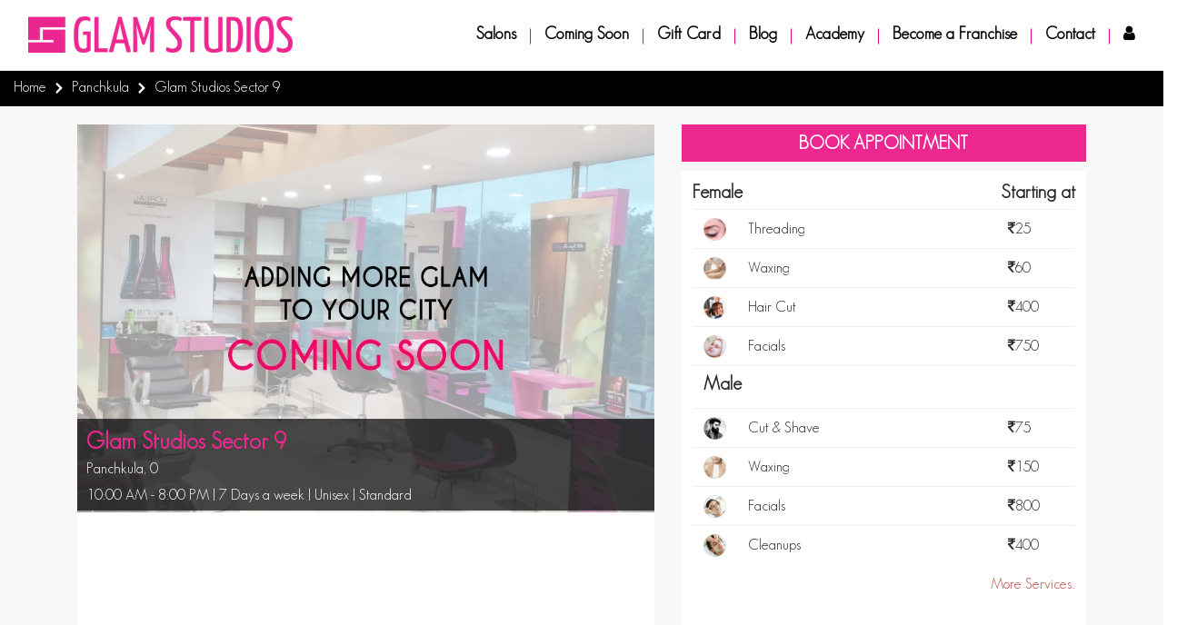

--- FILE ---
content_type: text/html; charset=UTF-8
request_url: https://www.glamstudios.in/salon/940373183/glam-studios-sector-9
body_size: 9046
content:
<!doctype html>
<html lang="en-US" class="no-js" >
<head>
    <meta charset="UTF-8" />
    <meta name="viewport" content="width=device-width, initial-scale=1, maximum-scale=1" />

    <meta http-equiv="Content-Type" content="text/html; charset=UTF-8" />
    <link rel="icon" type="image/png" href="/assets/site/images/favicon.png">

    <title>  </title>

    <meta name="msvalidate.01" content="1064F76DAAEA4236D24EE2A38BB95289" />
    <meta name="alexaVerifyID" content="0Atlx6qzfeQQpR8KvJ9Rp54y-SA"/>
    <meta name='yandex-verification' content='4bf058d399310b4f' />
    <meta name="wot-verification" content="617bafd7f42085a85b30"/>

    <meta name="description" content="" />
    <meta name="keywords" content="" />

    <link rel="publisher" href="https://plus.google.com/+GlamstudiosIndia/posts">
    <meta name="Language" content="en-US"/>
    <meta name="DC.language" content="en">

    <meta name="p:domain_verify" content="93db244d5cf7354c33e2a1c0d5e31283"/>
    <meta name="ahrefs-site-verification" content="ccb40c56c1111e05cb2f11441e240287b27498aa54029d71d5e636ea8de0c845">

        <meta property="og:site_name" content="Glam Studios">
    <meta property="og:image" content="http://www.glamstudios.in/assets/site/images/logo.png" >    <meta property="fb:app_id" content="1493489104282856" >
    <meta property="og:type" content="website" >
    <meta property="og:locale" content="en_US" >

    <meta property="og:title" content="Glam Studios - India’s First Brand of Affordable Salons" >
    <meta property="og:url" content="http://www.glamstudios.in/" >
    <meta property="og:description" content="Glam Studios provide you a wide range of world class beauty salon services, makeup services, hair care services, skin care services, body spa and more." >
    
    <meta name="DC.title" content="Glam Studios - India’s First Brand of Affordable Salons">
    <meta name="DC.identifier" content="http://www.glamstudios.in/">
    <meta name="DC.description" content="Glam Studios provide you a wide range of world class beauty salon services, makeup services, hair care services, skin care services, body spa and more.">
    <meta name="DC.subject" content="salons,salon,best salon,salons in ghaziabad,salons in delhi,salons in gurgaon,salons in hyderabad,salons in noida,beauty services,beauty parlours,beauty parlors,hair salons,branded salon,beauty salons,budget salons.">

    <link href="/assets/plugins/bootstrap/css/bootstrap.min.css" rel="stylesheet">

    <link rel="stylesheet" href="/assets/site/css/main.min.css">

    <link rel='stylesheet' id='font-awesome_pms-css'  href='https://cdnjs.cloudflare.com/ajax/libs/font-awesome/4.7.0/css/font-awesome.min.css' type='text/css' media='all' />
    <link rel='stylesheet' id='animated-css-css'  href='/assets/site/css/custom.css' type='text/css' media='all' />


        <script src="/assets/site/js/jquery-3.1.1.min.js"></script>

        <link href="/assets/plugins/select2/select2.min.css" type="text/css" rel="stylesheet" />

        <link rel="stylesheet" href="/assets/site/css/client1.css">
        <link rel="stylesheet" href="/assets/site/css/client_menu.css">

        <link rel="stylesheet" type="text/css" href="/assets/plugins/slick/css/slick.css"/>
    <link rel="stylesheet" type="text/css" href="/assets/plugins/slick/css/slick-theme.css"/>
    <link rel="stylesheet" type="text/css" href="/assets/site/css/responsive.css"/>


    <script src="https://cdnjs.cloudflare.com/ajax/libs/popper.js/1.12.3/umd/popper.min.js" integrity="sha384-vFJXuSJphROIrBnz7yo7oB41mKfc8JzQZiCq4NCceLEaO4IHwicKwpJf9c9IpFgh"                  crossorigin="anonymous"></script>

    <script src='/assets/plugins/bootstrap/js/bootstrap.min.js'></script>

    <script src="/assets/plugins/select2/select2.full.min.js"></script>
    <script src="https://www.glamstudios.in/assets/admin/js/jquery.colorbox.min.js"></script>
    <script>
        var $ = jQuery.noConflict();
    </script>

    <style>
#more {
    display: none;
    eisplay: none;
}
</style>
    <!--[if lt IE 9]>
    <script src="http://html5shiv.googlecode.com/svn/trunk/html5.js"></script>
    <![endif]-->
    <script src="https://ajax.googleapis.com/ajax/libs/angularjs/1.5.7/angular.min.js"></script>

    <!-- Global site tag (gtag.js) - Google Analytics -->
    <script async src="https://www.googletagmanager.com/gtag/js?id=UA-71066094-1"></script>
    <script>
        window.dataLayer = window.dataLayer || [];
        function gtag(){dataLayer.push(arguments);}
        gtag('js', new Date());
        gtag('config', 'UA-71066094-1');
    </script>
    <script>
        var home = angular.module("home",[]);
    
        $(function(){
            //  $("#login-iframe").colorbox({
            //     iframe: true,
            //     width: "60%",
            //     height: "65%",
            //     onClosed: function () {
            //         window.location.reload();
            //     }
            // });


        })
    </script>
    <script src="https://www.google.com/recaptcha/api.js?render=6LcqgnMeAAAAACSB5qu0NCUWqPkcRNd2zb6WVXPV"></script>
    <!--<script src='//in.fw-cdn.com/30726423/390038.js' chat='true'></script>-->

    <!-- Google Tag Manager -->
    <script>(function(w,d,s,l,i){w[l]=w[l]||[];w[l].push({'gtm.start':
        new Date().getTime(),event:'gtm.js'});var f=d.getElementsByTagName(s)[0],
        j=d.createElement(s),dl=l!='dataLayer'?'&l='+l:'';j.async=true;j.src=
        'https://www.googletagmanager.com/gtm.js?id='+i+dl;f.parentNode.insertBefore(j,f);
        })(window,document,'script','dataLayer','GTM-MF8DDMSL');
    </script><!-- End Google Tag Manager -->
</head>

<body>
    <!-- Google Tag Manager (noscript) -->
    <noscript><iframe src="https://www.googletagmanager.com/ns.html?id=GTM-MF8DDMSL"
    height="0" width="0" style="display:none;visibility:hidden"></iframe></noscript>
    <!-- End Google Tag Manager (noscript) -->

    <nav class="navbar fixed-top navbar-toggleable-md navbar-light sb-navbar">
        <button class="navbar-toggler navbar-toggler-right dropdown-toggle" type="button" id="dropdownThemes" data-toggle="dropdown" aria-haspopup="true" aria-expanded="false">
            Menu
        </button>
        <div class="dropdown-menu" aria-labelledby="dropdownThemes">
            <a class="dropdown-item" title="Salon" href="/salons">Salon</a>
            <a class="dropdown-item" title="Salon" href="/salons/upcoming">Coming Soon</a>
            <a class="dropdown-item" title="Salon" href="/giftcard">Gift Card</a>
            <a class="dropdown-item" title="Blog" href="/blog">Blog</a>
            <a class="dropdown-item" title="Academy" href="/academy">Academy</a>           
            <a class="dropdown-item" title="Franchise" href="/franchise">Become a Franchise</a>
            <a class="dropdown-item" title="Contact" href="/contact">Contact</a>
        </div>
        <div class="container">
            <a class="navbar-brand" title="" href="/"><img src='/assets/site/images/logo.png' alt="Glam Studios logo"></a>
           <!--  <a class="nav-link phone" href="#" data-toggle="modal" data-target="#searchModal" style='font-size:24px;'><i class="fa fa-phone-square" aria-hidden="true"></i>&nbsp;<span class="">8010-000-444</span></a> -->

           <!--  <div class="collapse navbar-collapse" >
                <a class="nav-link phone" href="#" data-toggle="modal" data-target="#searchModal" style='font-size:24px;'><i class="fa fa-phone-square" aria-hidden="true"></i>&nbsp;<span class="">8010-000-444</span></a>
            </div> -->
            <div class="collapse navbar-collapse display-inline-b" id="navbarExample">
                <!--<ul class="navbar-nav mr-auto hidden-md-down ul-phone">
                    <li class="nav-item">
                        <a class="nav-link phone f24" href="#" data-toggle="modal" data-target="#searchModal"><i class="fa fa-phone-square" aria-hidden="true"></i>&nbsp;<span class="">8010-000-444</span></a>
                    </li>
                </ul>-->
                <ul class="navbar-nav hidden-md-down ul-navbar">
                    <li class="nav-item">
                        <a class="nav-link" href="/salons" title="Salons">Salons</a>
                    </li>
                    <li class="nav-item pad-t5"><span class="divider"></span></li>
                    <li class="nav-item">
                        <a class="nav-link" href="/salons/upcoming" title="Coming Soon">Coming Soon</a>
                    </li>
                    <li class="nav-item pad-t5"><span class="divider"></span></li>
                    <li class="nav-item">
                        <a class="nav-link" href="/giftcard" title="Gift Card">Gift Card</a>
                    </li>
                    <li class="nav-item pad-t5"><span class="divider"></span></li>
                    <li class="nav-item">
                        <a class="nav-link" href="/blog" title="Blog">Blog</a>
                    </li>
                    <li class="nav-item pad-t5" ><span class="divider"></span></li>
                    <li class="nav-item">
                        <a class="nav-link" href="/academy" title="Academy">Academy</a>
                    </li>
                    <li class="nav-item pad-t5" ><span class="divider"></span></li>
                    <li class="nav-item">
                        <a class="nav-link" href="/franchise" title="Become a Glam Studios Franchise">Become a Franchise</a>
                    </li>
                    <li class="nav-item pad-t5"><span class="divider"></span></li>
                    <li class="nav-item">
                        <a class="nav-link" href="/contact" title="Contact Us">Contact</a>
                    </li>

                    <!-- Account link -->
                    <li class="nav-item pad-t5"><span class="divider"></span></li>
                                            <li class="nav-item">
                            <a class="nav-link" href="https://www.glamstudios.in/customer/login" title="Login"><i class="fa fa-user"></i></a>
                        </li>
                        
                                    </ul>
            </div>
        </div>
    </nav>

    <div class="container breadcrumb-bar w100p bg-black">
    <div class="row display-table mar-0 c-white">
        <div class="col-lg-12 display-tablecell ver-align-m h40">
            <ol itemscope itemtype="https://schema.org/BreadcrumbList">
                <li itemprop="itemListElement" itemscope itemtype="https://schema.org/ListItem">
                    <a itemprop="item" href="https://www.glamstudios.in" title="Glam Studios">
                        <span itemprop="name">Home</span>
                    </a>
                    <meta itemprop="position" content="1" />
                    <div class="breadcrumbs__separator" aria-hidden="true">
                        <svg xmlns="http://www.w3.org/2000/svg" viewBox="-242.1 245.6 6.6 10.3"><path d="M-235.6 250.7l-5.1 5.2-1.4-1.4 3.7-3.8-3.7-3.7 1.4-1.4"></path></svg>
                    </div>
                </li>
                                <li itemprop="itemListElement" itemscope itemtype="https://schema.org/ListItem">
                    <a itemprop="item" href="https://www.glamstudios.in/salons/Panchkula/58" title="Panchkula Salons">
                        <span itemprop="name">Panchkula</span>
                    </a>
                    <meta itemprop="position" content="2" />
                    <div class="breadcrumbs__separator" aria-hidden="true">
                        <svg xmlns="http://www.w3.org/2000/svg" viewBox="-242.1 245.6 6.6 10.3"><path d="M-235.6 250.7l-5.1 5.2-1.4-1.4 3.7-3.8-3.7-3.7 1.4-1.4"></path></svg>
                    </div>
                </li>
                <li itemprop="itemListElement" itemscope itemtype="https://schema.org/ListItem">
                    <span itemprop="name">Glam Studios Sector 9</span>
                    <meta itemprop="position" content="3" />
                </li>
                                                
                            </ol>
        </div>
    </div>
</div>

  <div class="salon-page mainwrap">
    <div class="container">
      <div class="row" >
        <div class="col-md-7 col-xs-12">
          <div class="img_loader" >
            <img class="" src="/assets/site/images/loader.gif" alt="Loader">
          </div>
          <div class="img_wrap" >
            <img class="salon_img" src="" itemprop="image" alt="Salon in Panchkula, Salon in Sector 9" title="Salon in Sector 9">
          </div>
          <div class="img_content" >
             <h2 class="clear-default">
            <span class="salon_name title" itemprop="name">
            </span>
            </h2>
            <p class="salon_address " itemprop="address" itemscope itemtype="http://schema.org/PostalAddress">
                  <span itemprop="streetAddress" id="street_address"></span>
                  <span itemprop="addressLocality" id="salon_city"></span>,
                  <span itemprop="postalCode" id="postal_code"></span>
            </p>
            <p class="salon_timings" >
             <span class="opening_time"></span> 
             -
             <span class="closing_time"></span> 
             | 
             <span class="week_days">7 Days a week</span>
             |
             <span class="salon_type"> </span> 
             | 
              <span class="salon_category"></span>
            </p>
          </div>

          <div class="panel panel-default">
            <div class="panel-body salon_description">
                <span itemprop="description" id="salon_desc">
                </span>
            </div>
          </div>

          <div class="row" >         
            <div class="col-md-6 col-xs-12">
              <div class="panel panel-default">
                 <div class="panel-body panel_aminities">
                  <span><b>Amenities</b></span>
                  <div class="row" id="amenities"> 
                      <div class="col-lg-6" >
                          <i class="fa fa-circle-o-notch"></i> AC
                      </div>
                      <div class="col-lg-6">
                          <i class="fa fa-car"></i> Parking
                      </div>
                      <div class="col-lg-12 payment">
                          <i class="fa fa-credit-card"></i>
                          <span id="payment_options" itemprop="paymentAccepted">
                          </span>
                      </div>
                     
                  </div>

                </div>
              </div>
            </div>
             <div class="col-md-6 col-xs-12">
                <div class="panel panel_aminities">
                  <div id=map style="height: 100%">
                    map_area
                  </div>
                </div>
            </div>
        </div>
    </div>
    <div class="col-md-5 col-xs-12">
      <div class="row">
        <div class="col-md-12">
          <a href="/book/940373183/glam-studios-sector-9" class="btn pmc-button btn-square">
            Book Appointment
          </a>
        </div>
      </div>

      <div class="panel panel-default">

        <div class="panel-body" style="height:  525px;  ">
           <div class="overlay" id="loader" >
              <img class="" src="/assets/site/images/loader.gif">
          </div>
          <div class="service_head">
            <span class="pull-left"><h5><b>Female</b></h5></span>
            <span class="pull-right" ><h5><b>Starting at</b></h5></span>
          </div>
          <table class="table top_service">
            <colgroup>
              <col width="24">
              <col width="68%">
              <col>
            </colgroup>
            <tbody id="top_service">
              
            </tbody>
            
                    </table>

        <span class="pull-right"><a href="/book/940373183/glam-studios-sector-9">More Services..</a></span>
      </div>
    </div>

                <div class="panel panel-default">
          <div class="panel-body panel_packages">

        <div class="package_div" >
            			<div class="row">
	            <div style="width:60%;float:left;padding-left: 10px;">
				<p style='margin-bottom:0px;'><b>hair cut, shave, De-TAN
				( 
                Male 
                )
                </b>
                </p>
				<p>hair cut, shave, De-TAN</p>
    	        </div>
        	    <div style="width:40%;float:right;text-align: right;padding-right: 10px;">
					<span class="right"><b>Starting At <i class="fa fa-inr"></i>  699 </b></span>
	            </div>
			</div>
            			<div class="row">
	            <div style="width:60%;float:left;padding-left: 10px;">
				<p style='margin-bottom:0px;'><b>Basic Monthly Package
				( Female 
                )
                </b>
                </p>
				<p>Basic Monthly Package</p>
    	        </div>
        	    <div style="width:40%;float:right;text-align: right;padding-right: 10px;">
					<span class="right"><b>Starting At <i class="fa fa-inr"></i>  1499 </b></span>
	            </div>
			</div>
                       
        </div>
        </div>
        </div>
             </div>
</div>
        </div>
    </div>
    <div id="loginModal" class="modal fade" role="dialog">
    <div class="modal-dialog">
        <div class="modal-content">
            <div class="modal-header" style='border-bottom:none;'>
                <button type="button" class="close" data-dismiss="modal">&times;</button>
                <!--<h4 class="modal-title">Modal Header</h4>-->
            </div>
            <div class="modal-body">
                <div style='display:inline-block;border-bottom:1px solid #eceeef;width:100%;'>
                    <div style='float:left;width:50%;'><h4>Pay at Salon</h4></div>
                    <div style='float:left;width:50%;text-align:right;'><span class="modelOfferCost"></span><br><span>Inclusive of All Taxes</span></div>
                </div>
                <div style='text-align:center;font-size:16px;border-bottom:1px solid #eceeef;padding:15px 0;' id="modalUserDetails"></div>
                <!-- <div style='text-align:center;padding-top:20px;'>GOT A 6 DIGIT OTP ?</div>
                <div style='padding-top:20px;'><input class="form-control" id="otp" placeholder="Enter OTP Here" name="otp" type="text" value="" style='margin:auto;width:200px;'></div> -->

                <div style="padding:20px;">
                    <div id="cash" class="complete_booking pointer" style="text-align:center;border:1px solid #DDD;border-radius:6px;padding:5px;margin:auto;width:200px;background-color:#EC268F;color:#FFF;">
                        <i class="fa fa-angle-right table_vertical_align" style="padding-left: 10px;padding-right: 20px;width: 10%;"></i><span class="table_vertical_align" style="width:85%;">Book</span>
                    </div>
                </div>
            </div>
        </div>
    </div>
</div>


<footer style='background-color:#000;margin-top:20px;padding:30px 0px;'>
    <div class="container">
        <div class="row" style=''>
            <!--<div class="col-lg-4" style='color:#FFF;'>
                <a title="Facebook" target="_blank" href='https://www.facebook.com/glamstudios.in'>
                    <span class="fa-stack fa-md" style='color:#ec268f;'>
                        <i class="fa fa-circle-thin fa-stack-2x"></i>
                        <i class="fa fa-facebook fa-stack-1x"></i>
                    </span>
                </a>
                <a title="Twitter" target="_blank" href='https://twitter.com/glamstudios_in'>
                    <span class="fa-stack fa-md" style='color:#ec268f;'>
                        <i class="fa fa-circle-thin fa-stack-2x"></i>
                        <i class="fa fa-twitter fa-stack-1x"></i>
                    </span>
                </a>
                <a title="Instagram" target="_blank" href='https://www.instagram.com/glamstudios_in/'>
                    <span class="fa-stack fa-md" style='color:#ec268f;'>
                        <i class="fa fa-circle-thin fa-stack-2x"></i>
                        <i class="fa fa-instagram fa-stack-1x"></i>
                    </span>
                </a>
                <a title="LinkedIn" target="_blank" href='https://www.linkedin.com/company/7321568/'>
                    <span class="fa-stack fa-md" style='color:#ec268f;'>
                        <i class="fa fa-circle-thin fa-stack-2x"></i>
                        <i class="fa fa-linkedin fa-stack-1x"></i>
                    </span>
                </a>
            </div>
            <div class="col-lg-4" style='color:#FFF;text-align:center;height:32px;line-height:32px;'>
                <p style='margin-bottom:0px;font-size:20px;'><img src='/assets/site/images/logo_icon.png' alt="Glam Studios logo" style='height:26px;margin-top:-4px;margin-right:10px;'><span>Stay Glam Today and Always!</span></p>
            </div>
            <div class="col-lg-4" style='color:#FFF;height:32px;line-height:32px;text-align:right;'>
                <p style='font-size:12px;'>&copy; 2020-22 | Glam Online Private Limited<p>
            </div>
            -->
            <div class="col-lg-3" style='color:#FFF;'>
                <ul>
                    <li><a href="/" style="color:#ec268f;">Home</a></li>
                    <li><a href="/salons" style="color:#FFF">Salons</a></li>
                    <li><a href="/salons/upcoming" style="color:#FFF">Coming Soon</a></li>
                    <li><a href="/giftcard" style="color:#FFF">Gift Card</a></li>
                    <li><a href="/blog" style="color:#FFF">Blog</a></li>
                    <li><a href="/academy" style="color:#FFF">Academy</a></li>
                    <li><a href="/about_us" style="color:#FFF">About Us</a></li>
                    <li><a href="/contact" style="color:#FFF">Contact us</a></li>
                </ul>
            </div>
            <div class="col-lg-3" style='color:#FFF;'>
                <ul>
                    <li><a href="/privacy" style="color:#ec268f;">Policy</a></li>
                    <li><a href="/privacy" style="color:#FFF">Privacy Statement</a></li>
                    <li><a href="/terms" style="color:#FFF">Terms and Conditions</a></li>
                    <li><a href="/cancellation_refund_policy" style="color:#FFF">Cancellation and Refund Policy</a></li>
                </ul>
            </div>
            <div class="col-lg-3">
                <ul>
                    <li><span style='color:#ec268f;'>Contact</span></li>
                    <li><i class="fa fa-phone" aria-hidden="true" style='color:#ec268f;'></i> 8010-000-444</li>
                    <li><i class="fa fa-envelope-o" aria-hidden="true" style='color:#ec268f;'></i> bookings@glamstudios.in</li>
                    <li><i class="fa fa-globe" aria-hidden="true" style='color:#ec268f;'></i> www.glamstudios.in</li>
                </ul>
            </div>
            <div class="col-lg-3" style='color:#EC268F;'>
                <ul>
                    <li style='padding-top:10px;'>
                        <a title="Facebook" target="_blank" href='https://www.facebook.com/glamstudios.in'>
                        <span class="fa-stack fa-md" style='color:#ec268f;'>
                            <i class="fa fa-circle-thin fa-stack-2x"></i>
                            <i class="fa fa-facebook fa-stack-1x"></i>
                        </span>
                        </a>
                        <a title="Twitter" target="_blank" href='https://twitter.com/glamstudios_in'>
                            <span class="fa-stack fa-md" style='color:#ec268f;'>
                                <i class="fa fa-circle-thin fa-stack-2x"></i>
                                <i class="fa fa-twitter fa-stack-1x"></i>
                            </span>
                        </a>
                        <!--<span class="fa-stack fa-md" style='color:#ec268f;'>
                            <i class="fa fa-circle-thin fa-stack-2x"></i>
                            <i class="fa fa-youtube fa-stack-1x"></i>
                        </span>
                        <span class="fa-stack fa-md" style='color:#ec268f;'>
                            <i class="fa fa-circle-thin fa-stack-2x"></i>
                            <i class="fa fa-pinterest-p fa-stack-1x"></i>
                        </span>
                        -->
                        <a title="Instagram" target="_blank" href='https://www.instagram.com/glamstudios_in/'>
                            <span class="fa-stack fa-md" style='color:#ec268f;'>
                                <i class="fa fa-circle-thin fa-stack-2x"></i>
                                <i class="fa fa-instagram fa-stack-1x"></i>
                            </span>
                        </a>
                        <!--
                        <span class="fa-stack fa-md" style='color:#ec268f;'>
                            <i class="fa fa-circle-thin fa-stack-2x"></i>
                            <i class="fa fa-google-plus fa-stack-1x"></i>
                        </span>-->
                        <a title="LinkedIn" target="_blank" href='https://www.linkedin.com/company/7321568/'>
                            <span class="fa-stack fa-md" style='color:#ec268f;'>
                                <i class="fa fa-circle-thin fa-stack-2x"></i>
                                <i class="fa fa-linkedin fa-stack-1x"></i>
                            </span>
                        </a>
                    </li>
                </ul>
            </div>
            <!--<div class="col-lg-3" style='color:#EC268F;'>
                <span class="fa-stack fa-md" style='color:#ec268f;font-size:12px;'>
                    <i class="fa fa-circle-thin fa-stack-2x"></i>
                    <i class="fa fa-facebook-square fa-stack-1x"></i>
                </span>
                <span>Facebook</span>
            </div>
            <div class="col-lg-3">
                <span class="fa-stack fa-md" style='color:#ec268f;font-size:12px;'>
                    <i class="fa fa-circle-thin fa-stack-2x"></i>
                    <i class="fa fa-instagram fa-stack-1x"></i>
                </span>
                <span style='color:#EC268F;'>Instagram</span>
            </div>-->
            </div>
        </div>
        <div class="row" style='text-align:center;padding-top: 20px;'>
            <!--<div class="col-lg-12" style='color:#FFF;'>
                <p style='margin-bottom:0px;font-size:20px;'><img src='/assets/site/images/logo_icon.png'></p>
                <p style='margin-bottom:0px;font-size:20px;'>Stay Glam Today and Always!</p>
                <p style='font-size:12px;'>&copy; 2019-20 | Glam Online Private Limited<p>
            </div>-->
            <div class="col-lg-12" style='color:#FFF;text-align:center;height:32px;line-height:32px;'>
                <p style='margin-bottom:0px;font-size:20px;'><img src='/assets/site/images/logo_icon.png' alt="Glam Studios logo" style='height:26px;margin-top:-4px;margin-right:10px;'><span>Stay Glam Today and Always!</span></p>
            </div>
            <div class="col-lg-12" style='color:#FFF;height:32px;line-height:32px;'>
                <p style='font-size:12px;'>&copy; 2023-24 | Glam Online Private Limited<p>
            </div>
        </div>
    </footer>
    
 <script src="https://maps.googleapis.com/maps/api/js?key=AIzaSyDrOVi_VBYhKrdTg_2cdqQKfTY5M05Nl9k" type="text/javascript">
  </script>

<script src="https://cdnjs.cloudflare.com/ajax/libs/moment.js/2.18.1/moment.min.js"></script>

<script type="text/javascript">
    var salon;
    var services;
    var packages;
    var salon_description;
    var full_desc;

    function showMore() {
        $('.more_less_link').remove();
        //$('#more').show();
        $('.salon_description').html(salon_description);
        $('.salon_description').append(' <a onclick="showLess()" class="more_less_link">Show less</a>');
    }

    function showLess() {
        //if(salon_description.length > 270) {
        //    var shortText = jQuery.trim(salon_description).substring(0, 270).split(" ").slice(0, -1).join(" ") + "...";
        //    $('.salon_description').html(shortText);
        //    $('.salon_description').append('<a onclick="showMore()" >Show more</a>');
        //} else {
        //    $('.salon_description').html(salon.long_desc);
        //}
        $('.more_less_link').remove();
        $('.salon_description').html(full_desc).append('<a onclick="showMore()" class="more_less_link">Show more</a>');
        $('#more').hide();
    }

    $(document).ready(function() {

      $('.salon_img').on('error',function(){
          var default_img = 'default'+Math.floor(Math.random() * 5)+'.jpg';
            
          $('.salon_img').attr('src','/assets/site/images/default/salon/'+default_img);
      });

      $.getJSON("https://api.glamstudios.in/api/v1/top_services/367/" , function(response){
          var i = 1; 
          var count = 8
          var salon_type = 'Unisex';
          var div = '';
          if(salon_type == 'Unisex'){
            count = 4;
          }
          var skipServices = [56,91];
          $.each(response.female,function(k,val) {
            if(i>count){
              return;
            }
            if($.inArray(val.subcategory_id,skipServices) == -1) {
             div += '<tr itemprop="itemListElement" itemscope>';
             div += '<td><img class="media-object" src="//api.glamstudios.in/mobile-site/images/categories/'+val.subcategory_id+'/female/1x/img.png" alt="img"></td>';
             div += '<td><h3 class="clear-default">'+val.subcategory_name+ '</h3></td>';
             div += '<td style="white-space:nowrap;"><i class="fa fa-inr" itemprop="priceCurrency" content="INR"></i><span itemprop="price">'+val.cost+'</span></td></tr>';
             i++;
           }

          });

          if(salon_type == 'Unisex'){
            i = 1;
            div += '<tr><td colspan="3"><h5><b>Male</b></h5></td></tr>';
            $.each(response.male,function(k,val) {

              if(i>count){
                return;
              }
              if($.inArray(val.subcategory_id,skipServices) == -1) {
               div += '<tr itemprop="itemListElement" itemscope>';
               div += '<td><img class="media-object" src="//api.glamstudios.in/mobile-site/images/categories/'+val.subcategory_id+'/male/1x/img.png" alt="img"></td>';
               div += '<td><h3 class="clear-default">'+val.subcategory_name+ '</h3></td>';
               div += '<td style="white-space:nowrap;"><i class="fa fa-inr" itemprop="priceCurrency" content="INR"></i><span itemprop="price">'+val.cost+'</span></td></tr>';
               i++;
             }
            });
          }

          $('#top_service').html(div);
          $('#loader').css('display','none');

        });

        $.getJSON("https://api.glamstudios.in/api/v1/salonByDisplayId/940373183/" , function(response){

            salon = response;
            $('.salon_id').val(salon.id);
            $('.salon_name').html(salon.name);
            
            salon_description = salon.long_desc;
            var splitted = salon_description.split(" ");
            var short_desc = splitted.slice(0,40).join(" ");
            
            var long_desc = splitted.slice(41).join(" ");
            full_desc = short_desc;

            if ( splitted.length >= 40 ) {
                full_desc = short_desc + '<span id="dots">...</span><div id="more"> ' + long_desc + '</div>'; 
                showLess();
            }

            var days = {
              0 : 'Sunday', 1 : 'Monday', 2 : 'Tuesday', 3 : 'Wednesday', 4 : 'Thursday', 5 : 'Friday', 6 : 'Saturday', 7 : 'Sunday'};

            var temp_address = salon.address;

            temp_address = temp_address.replace(salon.city.name,"");

            $('#street_address').html(temp_address);
            $('#salon_city').html(salon.city.name);
            $('#postal_code').html(salon.pincode);

            if(salon.extra_params.opening_time)
              $('.opening_time').html(moment(salon.extra_params.opening_time,'HH:mm:ss').format('h:mm A'));
            else 
              $('.opening_time').html('10:00 AM');

            if(salon.extra_params.closing_time)
              $('.closing_time').html(moment(salon.extra_params.closing_time,'HH:mm:ss').format('h:mm A'));
            else 
              $('.closing_time').html('8:30 PM');

            if(salon.extra_params.closed_on !== null && salon.extra_params.closed_on !== '')
              $('.week_days').html(days[salon.extra_params.closed_on] + ' Closed');
            else 
              $('.week_days').html('7 Days a week');

            $('.salon_category').html(salon.category);

            if(salon.type)
              $('.salon_type').html(salon.type);
            else 
              $('.salon_type').html('Ladies');
            
            var default_img = 'default'+Math.floor(Math.random() * 5)+'.jpg';
            
            if(salon.hero) {
              $('.img_loader').css('display','none');
              $('.salon_img').attr('src',salon.hero);
            }
            else {
              $('.img_loader').css('display','none');
              
               $('.salon_img').attr('src','/assets/site/images/default/salon/'+default_img);
            }

            $('.img_content').css('display','block');
            
            var payment_options = '';
            if(salon.extra_params.is_credit_card_accepted) {
              payment_options += 'Card ';
            }

            if(salon.extra_params.is_paytm_accepted) {

              payment_options += payment_options ? '/ PayTm ' : 'PayTm ';
            }

            if(salon.extra_params.is_mobikwik_accepted) {
              payment_options += payment_options ? '/ Mobiqwik ' : 'Mobiqwik ';;
            }

            if(salon.extra_params.is_upi) {
              payment_options += payment_options ? '/ UPI ' : 'UPI ';;
            }

            if(payment_options) {
              $('#payment_options').html(payment_options);
              $('.payment').css('display','block');
            }else {
              $('.payment').css('display','none');
            }

            var latlng = {lat: parseFloat(salon.lat), lng: parseFloat(salon.lng)};
            var map = new google.maps.Map(document.getElementById('map'), {
              zoom: 15,
              center: latlng
            });
            var marker = new google.maps.Marker({
              position: latlng,
              map: map
            });

      }).fail(function(jqxhr){
        window.location.href="/";
      });

    });

</script>

</body>
</html>


--- FILE ---
content_type: text/html; charset=utf-8
request_url: https://www.google.com/recaptcha/api2/anchor?ar=1&k=6LcqgnMeAAAAACSB5qu0NCUWqPkcRNd2zb6WVXPV&co=aHR0cHM6Ly93d3cuZ2xhbXN0dWRpb3MuaW46NDQz&hl=en&v=N67nZn4AqZkNcbeMu4prBgzg&size=invisible&anchor-ms=20000&execute-ms=30000&cb=i78ljnt9ctg2
body_size: 48919
content:
<!DOCTYPE HTML><html dir="ltr" lang="en"><head><meta http-equiv="Content-Type" content="text/html; charset=UTF-8">
<meta http-equiv="X-UA-Compatible" content="IE=edge">
<title>reCAPTCHA</title>
<style type="text/css">
/* cyrillic-ext */
@font-face {
  font-family: 'Roboto';
  font-style: normal;
  font-weight: 400;
  font-stretch: 100%;
  src: url(//fonts.gstatic.com/s/roboto/v48/KFO7CnqEu92Fr1ME7kSn66aGLdTylUAMa3GUBHMdazTgWw.woff2) format('woff2');
  unicode-range: U+0460-052F, U+1C80-1C8A, U+20B4, U+2DE0-2DFF, U+A640-A69F, U+FE2E-FE2F;
}
/* cyrillic */
@font-face {
  font-family: 'Roboto';
  font-style: normal;
  font-weight: 400;
  font-stretch: 100%;
  src: url(//fonts.gstatic.com/s/roboto/v48/KFO7CnqEu92Fr1ME7kSn66aGLdTylUAMa3iUBHMdazTgWw.woff2) format('woff2');
  unicode-range: U+0301, U+0400-045F, U+0490-0491, U+04B0-04B1, U+2116;
}
/* greek-ext */
@font-face {
  font-family: 'Roboto';
  font-style: normal;
  font-weight: 400;
  font-stretch: 100%;
  src: url(//fonts.gstatic.com/s/roboto/v48/KFO7CnqEu92Fr1ME7kSn66aGLdTylUAMa3CUBHMdazTgWw.woff2) format('woff2');
  unicode-range: U+1F00-1FFF;
}
/* greek */
@font-face {
  font-family: 'Roboto';
  font-style: normal;
  font-weight: 400;
  font-stretch: 100%;
  src: url(//fonts.gstatic.com/s/roboto/v48/KFO7CnqEu92Fr1ME7kSn66aGLdTylUAMa3-UBHMdazTgWw.woff2) format('woff2');
  unicode-range: U+0370-0377, U+037A-037F, U+0384-038A, U+038C, U+038E-03A1, U+03A3-03FF;
}
/* math */
@font-face {
  font-family: 'Roboto';
  font-style: normal;
  font-weight: 400;
  font-stretch: 100%;
  src: url(//fonts.gstatic.com/s/roboto/v48/KFO7CnqEu92Fr1ME7kSn66aGLdTylUAMawCUBHMdazTgWw.woff2) format('woff2');
  unicode-range: U+0302-0303, U+0305, U+0307-0308, U+0310, U+0312, U+0315, U+031A, U+0326-0327, U+032C, U+032F-0330, U+0332-0333, U+0338, U+033A, U+0346, U+034D, U+0391-03A1, U+03A3-03A9, U+03B1-03C9, U+03D1, U+03D5-03D6, U+03F0-03F1, U+03F4-03F5, U+2016-2017, U+2034-2038, U+203C, U+2040, U+2043, U+2047, U+2050, U+2057, U+205F, U+2070-2071, U+2074-208E, U+2090-209C, U+20D0-20DC, U+20E1, U+20E5-20EF, U+2100-2112, U+2114-2115, U+2117-2121, U+2123-214F, U+2190, U+2192, U+2194-21AE, U+21B0-21E5, U+21F1-21F2, U+21F4-2211, U+2213-2214, U+2216-22FF, U+2308-230B, U+2310, U+2319, U+231C-2321, U+2336-237A, U+237C, U+2395, U+239B-23B7, U+23D0, U+23DC-23E1, U+2474-2475, U+25AF, U+25B3, U+25B7, U+25BD, U+25C1, U+25CA, U+25CC, U+25FB, U+266D-266F, U+27C0-27FF, U+2900-2AFF, U+2B0E-2B11, U+2B30-2B4C, U+2BFE, U+3030, U+FF5B, U+FF5D, U+1D400-1D7FF, U+1EE00-1EEFF;
}
/* symbols */
@font-face {
  font-family: 'Roboto';
  font-style: normal;
  font-weight: 400;
  font-stretch: 100%;
  src: url(//fonts.gstatic.com/s/roboto/v48/KFO7CnqEu92Fr1ME7kSn66aGLdTylUAMaxKUBHMdazTgWw.woff2) format('woff2');
  unicode-range: U+0001-000C, U+000E-001F, U+007F-009F, U+20DD-20E0, U+20E2-20E4, U+2150-218F, U+2190, U+2192, U+2194-2199, U+21AF, U+21E6-21F0, U+21F3, U+2218-2219, U+2299, U+22C4-22C6, U+2300-243F, U+2440-244A, U+2460-24FF, U+25A0-27BF, U+2800-28FF, U+2921-2922, U+2981, U+29BF, U+29EB, U+2B00-2BFF, U+4DC0-4DFF, U+FFF9-FFFB, U+10140-1018E, U+10190-1019C, U+101A0, U+101D0-101FD, U+102E0-102FB, U+10E60-10E7E, U+1D2C0-1D2D3, U+1D2E0-1D37F, U+1F000-1F0FF, U+1F100-1F1AD, U+1F1E6-1F1FF, U+1F30D-1F30F, U+1F315, U+1F31C, U+1F31E, U+1F320-1F32C, U+1F336, U+1F378, U+1F37D, U+1F382, U+1F393-1F39F, U+1F3A7-1F3A8, U+1F3AC-1F3AF, U+1F3C2, U+1F3C4-1F3C6, U+1F3CA-1F3CE, U+1F3D4-1F3E0, U+1F3ED, U+1F3F1-1F3F3, U+1F3F5-1F3F7, U+1F408, U+1F415, U+1F41F, U+1F426, U+1F43F, U+1F441-1F442, U+1F444, U+1F446-1F449, U+1F44C-1F44E, U+1F453, U+1F46A, U+1F47D, U+1F4A3, U+1F4B0, U+1F4B3, U+1F4B9, U+1F4BB, U+1F4BF, U+1F4C8-1F4CB, U+1F4D6, U+1F4DA, U+1F4DF, U+1F4E3-1F4E6, U+1F4EA-1F4ED, U+1F4F7, U+1F4F9-1F4FB, U+1F4FD-1F4FE, U+1F503, U+1F507-1F50B, U+1F50D, U+1F512-1F513, U+1F53E-1F54A, U+1F54F-1F5FA, U+1F610, U+1F650-1F67F, U+1F687, U+1F68D, U+1F691, U+1F694, U+1F698, U+1F6AD, U+1F6B2, U+1F6B9-1F6BA, U+1F6BC, U+1F6C6-1F6CF, U+1F6D3-1F6D7, U+1F6E0-1F6EA, U+1F6F0-1F6F3, U+1F6F7-1F6FC, U+1F700-1F7FF, U+1F800-1F80B, U+1F810-1F847, U+1F850-1F859, U+1F860-1F887, U+1F890-1F8AD, U+1F8B0-1F8BB, U+1F8C0-1F8C1, U+1F900-1F90B, U+1F93B, U+1F946, U+1F984, U+1F996, U+1F9E9, U+1FA00-1FA6F, U+1FA70-1FA7C, U+1FA80-1FA89, U+1FA8F-1FAC6, U+1FACE-1FADC, U+1FADF-1FAE9, U+1FAF0-1FAF8, U+1FB00-1FBFF;
}
/* vietnamese */
@font-face {
  font-family: 'Roboto';
  font-style: normal;
  font-weight: 400;
  font-stretch: 100%;
  src: url(//fonts.gstatic.com/s/roboto/v48/KFO7CnqEu92Fr1ME7kSn66aGLdTylUAMa3OUBHMdazTgWw.woff2) format('woff2');
  unicode-range: U+0102-0103, U+0110-0111, U+0128-0129, U+0168-0169, U+01A0-01A1, U+01AF-01B0, U+0300-0301, U+0303-0304, U+0308-0309, U+0323, U+0329, U+1EA0-1EF9, U+20AB;
}
/* latin-ext */
@font-face {
  font-family: 'Roboto';
  font-style: normal;
  font-weight: 400;
  font-stretch: 100%;
  src: url(//fonts.gstatic.com/s/roboto/v48/KFO7CnqEu92Fr1ME7kSn66aGLdTylUAMa3KUBHMdazTgWw.woff2) format('woff2');
  unicode-range: U+0100-02BA, U+02BD-02C5, U+02C7-02CC, U+02CE-02D7, U+02DD-02FF, U+0304, U+0308, U+0329, U+1D00-1DBF, U+1E00-1E9F, U+1EF2-1EFF, U+2020, U+20A0-20AB, U+20AD-20C0, U+2113, U+2C60-2C7F, U+A720-A7FF;
}
/* latin */
@font-face {
  font-family: 'Roboto';
  font-style: normal;
  font-weight: 400;
  font-stretch: 100%;
  src: url(//fonts.gstatic.com/s/roboto/v48/KFO7CnqEu92Fr1ME7kSn66aGLdTylUAMa3yUBHMdazQ.woff2) format('woff2');
  unicode-range: U+0000-00FF, U+0131, U+0152-0153, U+02BB-02BC, U+02C6, U+02DA, U+02DC, U+0304, U+0308, U+0329, U+2000-206F, U+20AC, U+2122, U+2191, U+2193, U+2212, U+2215, U+FEFF, U+FFFD;
}
/* cyrillic-ext */
@font-face {
  font-family: 'Roboto';
  font-style: normal;
  font-weight: 500;
  font-stretch: 100%;
  src: url(//fonts.gstatic.com/s/roboto/v48/KFO7CnqEu92Fr1ME7kSn66aGLdTylUAMa3GUBHMdazTgWw.woff2) format('woff2');
  unicode-range: U+0460-052F, U+1C80-1C8A, U+20B4, U+2DE0-2DFF, U+A640-A69F, U+FE2E-FE2F;
}
/* cyrillic */
@font-face {
  font-family: 'Roboto';
  font-style: normal;
  font-weight: 500;
  font-stretch: 100%;
  src: url(//fonts.gstatic.com/s/roboto/v48/KFO7CnqEu92Fr1ME7kSn66aGLdTylUAMa3iUBHMdazTgWw.woff2) format('woff2');
  unicode-range: U+0301, U+0400-045F, U+0490-0491, U+04B0-04B1, U+2116;
}
/* greek-ext */
@font-face {
  font-family: 'Roboto';
  font-style: normal;
  font-weight: 500;
  font-stretch: 100%;
  src: url(//fonts.gstatic.com/s/roboto/v48/KFO7CnqEu92Fr1ME7kSn66aGLdTylUAMa3CUBHMdazTgWw.woff2) format('woff2');
  unicode-range: U+1F00-1FFF;
}
/* greek */
@font-face {
  font-family: 'Roboto';
  font-style: normal;
  font-weight: 500;
  font-stretch: 100%;
  src: url(//fonts.gstatic.com/s/roboto/v48/KFO7CnqEu92Fr1ME7kSn66aGLdTylUAMa3-UBHMdazTgWw.woff2) format('woff2');
  unicode-range: U+0370-0377, U+037A-037F, U+0384-038A, U+038C, U+038E-03A1, U+03A3-03FF;
}
/* math */
@font-face {
  font-family: 'Roboto';
  font-style: normal;
  font-weight: 500;
  font-stretch: 100%;
  src: url(//fonts.gstatic.com/s/roboto/v48/KFO7CnqEu92Fr1ME7kSn66aGLdTylUAMawCUBHMdazTgWw.woff2) format('woff2');
  unicode-range: U+0302-0303, U+0305, U+0307-0308, U+0310, U+0312, U+0315, U+031A, U+0326-0327, U+032C, U+032F-0330, U+0332-0333, U+0338, U+033A, U+0346, U+034D, U+0391-03A1, U+03A3-03A9, U+03B1-03C9, U+03D1, U+03D5-03D6, U+03F0-03F1, U+03F4-03F5, U+2016-2017, U+2034-2038, U+203C, U+2040, U+2043, U+2047, U+2050, U+2057, U+205F, U+2070-2071, U+2074-208E, U+2090-209C, U+20D0-20DC, U+20E1, U+20E5-20EF, U+2100-2112, U+2114-2115, U+2117-2121, U+2123-214F, U+2190, U+2192, U+2194-21AE, U+21B0-21E5, U+21F1-21F2, U+21F4-2211, U+2213-2214, U+2216-22FF, U+2308-230B, U+2310, U+2319, U+231C-2321, U+2336-237A, U+237C, U+2395, U+239B-23B7, U+23D0, U+23DC-23E1, U+2474-2475, U+25AF, U+25B3, U+25B7, U+25BD, U+25C1, U+25CA, U+25CC, U+25FB, U+266D-266F, U+27C0-27FF, U+2900-2AFF, U+2B0E-2B11, U+2B30-2B4C, U+2BFE, U+3030, U+FF5B, U+FF5D, U+1D400-1D7FF, U+1EE00-1EEFF;
}
/* symbols */
@font-face {
  font-family: 'Roboto';
  font-style: normal;
  font-weight: 500;
  font-stretch: 100%;
  src: url(//fonts.gstatic.com/s/roboto/v48/KFO7CnqEu92Fr1ME7kSn66aGLdTylUAMaxKUBHMdazTgWw.woff2) format('woff2');
  unicode-range: U+0001-000C, U+000E-001F, U+007F-009F, U+20DD-20E0, U+20E2-20E4, U+2150-218F, U+2190, U+2192, U+2194-2199, U+21AF, U+21E6-21F0, U+21F3, U+2218-2219, U+2299, U+22C4-22C6, U+2300-243F, U+2440-244A, U+2460-24FF, U+25A0-27BF, U+2800-28FF, U+2921-2922, U+2981, U+29BF, U+29EB, U+2B00-2BFF, U+4DC0-4DFF, U+FFF9-FFFB, U+10140-1018E, U+10190-1019C, U+101A0, U+101D0-101FD, U+102E0-102FB, U+10E60-10E7E, U+1D2C0-1D2D3, U+1D2E0-1D37F, U+1F000-1F0FF, U+1F100-1F1AD, U+1F1E6-1F1FF, U+1F30D-1F30F, U+1F315, U+1F31C, U+1F31E, U+1F320-1F32C, U+1F336, U+1F378, U+1F37D, U+1F382, U+1F393-1F39F, U+1F3A7-1F3A8, U+1F3AC-1F3AF, U+1F3C2, U+1F3C4-1F3C6, U+1F3CA-1F3CE, U+1F3D4-1F3E0, U+1F3ED, U+1F3F1-1F3F3, U+1F3F5-1F3F7, U+1F408, U+1F415, U+1F41F, U+1F426, U+1F43F, U+1F441-1F442, U+1F444, U+1F446-1F449, U+1F44C-1F44E, U+1F453, U+1F46A, U+1F47D, U+1F4A3, U+1F4B0, U+1F4B3, U+1F4B9, U+1F4BB, U+1F4BF, U+1F4C8-1F4CB, U+1F4D6, U+1F4DA, U+1F4DF, U+1F4E3-1F4E6, U+1F4EA-1F4ED, U+1F4F7, U+1F4F9-1F4FB, U+1F4FD-1F4FE, U+1F503, U+1F507-1F50B, U+1F50D, U+1F512-1F513, U+1F53E-1F54A, U+1F54F-1F5FA, U+1F610, U+1F650-1F67F, U+1F687, U+1F68D, U+1F691, U+1F694, U+1F698, U+1F6AD, U+1F6B2, U+1F6B9-1F6BA, U+1F6BC, U+1F6C6-1F6CF, U+1F6D3-1F6D7, U+1F6E0-1F6EA, U+1F6F0-1F6F3, U+1F6F7-1F6FC, U+1F700-1F7FF, U+1F800-1F80B, U+1F810-1F847, U+1F850-1F859, U+1F860-1F887, U+1F890-1F8AD, U+1F8B0-1F8BB, U+1F8C0-1F8C1, U+1F900-1F90B, U+1F93B, U+1F946, U+1F984, U+1F996, U+1F9E9, U+1FA00-1FA6F, U+1FA70-1FA7C, U+1FA80-1FA89, U+1FA8F-1FAC6, U+1FACE-1FADC, U+1FADF-1FAE9, U+1FAF0-1FAF8, U+1FB00-1FBFF;
}
/* vietnamese */
@font-face {
  font-family: 'Roboto';
  font-style: normal;
  font-weight: 500;
  font-stretch: 100%;
  src: url(//fonts.gstatic.com/s/roboto/v48/KFO7CnqEu92Fr1ME7kSn66aGLdTylUAMa3OUBHMdazTgWw.woff2) format('woff2');
  unicode-range: U+0102-0103, U+0110-0111, U+0128-0129, U+0168-0169, U+01A0-01A1, U+01AF-01B0, U+0300-0301, U+0303-0304, U+0308-0309, U+0323, U+0329, U+1EA0-1EF9, U+20AB;
}
/* latin-ext */
@font-face {
  font-family: 'Roboto';
  font-style: normal;
  font-weight: 500;
  font-stretch: 100%;
  src: url(//fonts.gstatic.com/s/roboto/v48/KFO7CnqEu92Fr1ME7kSn66aGLdTylUAMa3KUBHMdazTgWw.woff2) format('woff2');
  unicode-range: U+0100-02BA, U+02BD-02C5, U+02C7-02CC, U+02CE-02D7, U+02DD-02FF, U+0304, U+0308, U+0329, U+1D00-1DBF, U+1E00-1E9F, U+1EF2-1EFF, U+2020, U+20A0-20AB, U+20AD-20C0, U+2113, U+2C60-2C7F, U+A720-A7FF;
}
/* latin */
@font-face {
  font-family: 'Roboto';
  font-style: normal;
  font-weight: 500;
  font-stretch: 100%;
  src: url(//fonts.gstatic.com/s/roboto/v48/KFO7CnqEu92Fr1ME7kSn66aGLdTylUAMa3yUBHMdazQ.woff2) format('woff2');
  unicode-range: U+0000-00FF, U+0131, U+0152-0153, U+02BB-02BC, U+02C6, U+02DA, U+02DC, U+0304, U+0308, U+0329, U+2000-206F, U+20AC, U+2122, U+2191, U+2193, U+2212, U+2215, U+FEFF, U+FFFD;
}
/* cyrillic-ext */
@font-face {
  font-family: 'Roboto';
  font-style: normal;
  font-weight: 900;
  font-stretch: 100%;
  src: url(//fonts.gstatic.com/s/roboto/v48/KFO7CnqEu92Fr1ME7kSn66aGLdTylUAMa3GUBHMdazTgWw.woff2) format('woff2');
  unicode-range: U+0460-052F, U+1C80-1C8A, U+20B4, U+2DE0-2DFF, U+A640-A69F, U+FE2E-FE2F;
}
/* cyrillic */
@font-face {
  font-family: 'Roboto';
  font-style: normal;
  font-weight: 900;
  font-stretch: 100%;
  src: url(//fonts.gstatic.com/s/roboto/v48/KFO7CnqEu92Fr1ME7kSn66aGLdTylUAMa3iUBHMdazTgWw.woff2) format('woff2');
  unicode-range: U+0301, U+0400-045F, U+0490-0491, U+04B0-04B1, U+2116;
}
/* greek-ext */
@font-face {
  font-family: 'Roboto';
  font-style: normal;
  font-weight: 900;
  font-stretch: 100%;
  src: url(//fonts.gstatic.com/s/roboto/v48/KFO7CnqEu92Fr1ME7kSn66aGLdTylUAMa3CUBHMdazTgWw.woff2) format('woff2');
  unicode-range: U+1F00-1FFF;
}
/* greek */
@font-face {
  font-family: 'Roboto';
  font-style: normal;
  font-weight: 900;
  font-stretch: 100%;
  src: url(//fonts.gstatic.com/s/roboto/v48/KFO7CnqEu92Fr1ME7kSn66aGLdTylUAMa3-UBHMdazTgWw.woff2) format('woff2');
  unicode-range: U+0370-0377, U+037A-037F, U+0384-038A, U+038C, U+038E-03A1, U+03A3-03FF;
}
/* math */
@font-face {
  font-family: 'Roboto';
  font-style: normal;
  font-weight: 900;
  font-stretch: 100%;
  src: url(//fonts.gstatic.com/s/roboto/v48/KFO7CnqEu92Fr1ME7kSn66aGLdTylUAMawCUBHMdazTgWw.woff2) format('woff2');
  unicode-range: U+0302-0303, U+0305, U+0307-0308, U+0310, U+0312, U+0315, U+031A, U+0326-0327, U+032C, U+032F-0330, U+0332-0333, U+0338, U+033A, U+0346, U+034D, U+0391-03A1, U+03A3-03A9, U+03B1-03C9, U+03D1, U+03D5-03D6, U+03F0-03F1, U+03F4-03F5, U+2016-2017, U+2034-2038, U+203C, U+2040, U+2043, U+2047, U+2050, U+2057, U+205F, U+2070-2071, U+2074-208E, U+2090-209C, U+20D0-20DC, U+20E1, U+20E5-20EF, U+2100-2112, U+2114-2115, U+2117-2121, U+2123-214F, U+2190, U+2192, U+2194-21AE, U+21B0-21E5, U+21F1-21F2, U+21F4-2211, U+2213-2214, U+2216-22FF, U+2308-230B, U+2310, U+2319, U+231C-2321, U+2336-237A, U+237C, U+2395, U+239B-23B7, U+23D0, U+23DC-23E1, U+2474-2475, U+25AF, U+25B3, U+25B7, U+25BD, U+25C1, U+25CA, U+25CC, U+25FB, U+266D-266F, U+27C0-27FF, U+2900-2AFF, U+2B0E-2B11, U+2B30-2B4C, U+2BFE, U+3030, U+FF5B, U+FF5D, U+1D400-1D7FF, U+1EE00-1EEFF;
}
/* symbols */
@font-face {
  font-family: 'Roboto';
  font-style: normal;
  font-weight: 900;
  font-stretch: 100%;
  src: url(//fonts.gstatic.com/s/roboto/v48/KFO7CnqEu92Fr1ME7kSn66aGLdTylUAMaxKUBHMdazTgWw.woff2) format('woff2');
  unicode-range: U+0001-000C, U+000E-001F, U+007F-009F, U+20DD-20E0, U+20E2-20E4, U+2150-218F, U+2190, U+2192, U+2194-2199, U+21AF, U+21E6-21F0, U+21F3, U+2218-2219, U+2299, U+22C4-22C6, U+2300-243F, U+2440-244A, U+2460-24FF, U+25A0-27BF, U+2800-28FF, U+2921-2922, U+2981, U+29BF, U+29EB, U+2B00-2BFF, U+4DC0-4DFF, U+FFF9-FFFB, U+10140-1018E, U+10190-1019C, U+101A0, U+101D0-101FD, U+102E0-102FB, U+10E60-10E7E, U+1D2C0-1D2D3, U+1D2E0-1D37F, U+1F000-1F0FF, U+1F100-1F1AD, U+1F1E6-1F1FF, U+1F30D-1F30F, U+1F315, U+1F31C, U+1F31E, U+1F320-1F32C, U+1F336, U+1F378, U+1F37D, U+1F382, U+1F393-1F39F, U+1F3A7-1F3A8, U+1F3AC-1F3AF, U+1F3C2, U+1F3C4-1F3C6, U+1F3CA-1F3CE, U+1F3D4-1F3E0, U+1F3ED, U+1F3F1-1F3F3, U+1F3F5-1F3F7, U+1F408, U+1F415, U+1F41F, U+1F426, U+1F43F, U+1F441-1F442, U+1F444, U+1F446-1F449, U+1F44C-1F44E, U+1F453, U+1F46A, U+1F47D, U+1F4A3, U+1F4B0, U+1F4B3, U+1F4B9, U+1F4BB, U+1F4BF, U+1F4C8-1F4CB, U+1F4D6, U+1F4DA, U+1F4DF, U+1F4E3-1F4E6, U+1F4EA-1F4ED, U+1F4F7, U+1F4F9-1F4FB, U+1F4FD-1F4FE, U+1F503, U+1F507-1F50B, U+1F50D, U+1F512-1F513, U+1F53E-1F54A, U+1F54F-1F5FA, U+1F610, U+1F650-1F67F, U+1F687, U+1F68D, U+1F691, U+1F694, U+1F698, U+1F6AD, U+1F6B2, U+1F6B9-1F6BA, U+1F6BC, U+1F6C6-1F6CF, U+1F6D3-1F6D7, U+1F6E0-1F6EA, U+1F6F0-1F6F3, U+1F6F7-1F6FC, U+1F700-1F7FF, U+1F800-1F80B, U+1F810-1F847, U+1F850-1F859, U+1F860-1F887, U+1F890-1F8AD, U+1F8B0-1F8BB, U+1F8C0-1F8C1, U+1F900-1F90B, U+1F93B, U+1F946, U+1F984, U+1F996, U+1F9E9, U+1FA00-1FA6F, U+1FA70-1FA7C, U+1FA80-1FA89, U+1FA8F-1FAC6, U+1FACE-1FADC, U+1FADF-1FAE9, U+1FAF0-1FAF8, U+1FB00-1FBFF;
}
/* vietnamese */
@font-face {
  font-family: 'Roboto';
  font-style: normal;
  font-weight: 900;
  font-stretch: 100%;
  src: url(//fonts.gstatic.com/s/roboto/v48/KFO7CnqEu92Fr1ME7kSn66aGLdTylUAMa3OUBHMdazTgWw.woff2) format('woff2');
  unicode-range: U+0102-0103, U+0110-0111, U+0128-0129, U+0168-0169, U+01A0-01A1, U+01AF-01B0, U+0300-0301, U+0303-0304, U+0308-0309, U+0323, U+0329, U+1EA0-1EF9, U+20AB;
}
/* latin-ext */
@font-face {
  font-family: 'Roboto';
  font-style: normal;
  font-weight: 900;
  font-stretch: 100%;
  src: url(//fonts.gstatic.com/s/roboto/v48/KFO7CnqEu92Fr1ME7kSn66aGLdTylUAMa3KUBHMdazTgWw.woff2) format('woff2');
  unicode-range: U+0100-02BA, U+02BD-02C5, U+02C7-02CC, U+02CE-02D7, U+02DD-02FF, U+0304, U+0308, U+0329, U+1D00-1DBF, U+1E00-1E9F, U+1EF2-1EFF, U+2020, U+20A0-20AB, U+20AD-20C0, U+2113, U+2C60-2C7F, U+A720-A7FF;
}
/* latin */
@font-face {
  font-family: 'Roboto';
  font-style: normal;
  font-weight: 900;
  font-stretch: 100%;
  src: url(//fonts.gstatic.com/s/roboto/v48/KFO7CnqEu92Fr1ME7kSn66aGLdTylUAMa3yUBHMdazQ.woff2) format('woff2');
  unicode-range: U+0000-00FF, U+0131, U+0152-0153, U+02BB-02BC, U+02C6, U+02DA, U+02DC, U+0304, U+0308, U+0329, U+2000-206F, U+20AC, U+2122, U+2191, U+2193, U+2212, U+2215, U+FEFF, U+FFFD;
}

</style>
<link rel="stylesheet" type="text/css" href="https://www.gstatic.com/recaptcha/releases/N67nZn4AqZkNcbeMu4prBgzg/styles__ltr.css">
<script nonce="oq09vh1hVQdVP6z9mqstLQ" type="text/javascript">window['__recaptcha_api'] = 'https://www.google.com/recaptcha/api2/';</script>
<script type="text/javascript" src="https://www.gstatic.com/recaptcha/releases/N67nZn4AqZkNcbeMu4prBgzg/recaptcha__en.js" nonce="oq09vh1hVQdVP6z9mqstLQ">
      
    </script></head>
<body><div id="rc-anchor-alert" class="rc-anchor-alert"></div>
<input type="hidden" id="recaptcha-token" value="[base64]">
<script type="text/javascript" nonce="oq09vh1hVQdVP6z9mqstLQ">
      recaptcha.anchor.Main.init("[\x22ainput\x22,[\x22bgdata\x22,\x22\x22,\[base64]/[base64]/[base64]/[base64]/[base64]/UltsKytdPUU6KEU8MjA0OD9SW2wrK109RT4+NnwxOTI6KChFJjY0NTEyKT09NTUyOTYmJk0rMTxjLmxlbmd0aCYmKGMuY2hhckNvZGVBdChNKzEpJjY0NTEyKT09NTYzMjA/[base64]/[base64]/[base64]/[base64]/[base64]/[base64]/[base64]\x22,\[base64]\\u003d\\u003d\x22,\x22w4hYwpIiw6ErwrDDiAXDuifDjMOZwpzCpWowwpTDuMOwB25/[base64]/[base64]/[base64]/Ch8OuwpMnwpHDoAArw6RDDMOrVMO9wpVQw6bDksKowpjCnGBCOQPDn3ptPsO0w7XDvWsBKcO8GcKIwpnCn2tXNRvDhsK0OzrCjw4nMcOMw6zDlcKAY3/[base64]/CmMKmTmdkGUPCtR7Dkw4oW0x4w4HDk3VQQMKcWMK/[base64]/w4c3wrzDn24Sw7fCllJxR8Kgw6bCqMKqAMKqw4VswqzDoMOkcMKYwoXClAfCr8OnF0BsICdVw6TCjzXCgsKqwo5rw47DkcKtwr/CpsKlw70dEhYIwrowwpBYKj0uYMKCI0zCrQQLYsO/wqAIw5xjwrPCjzDChsKUBnPDtMKhwptgw4MEDsOGwpfCrEtgKsKLwpR9R1HCkSNrw6/DtwHDvsKYV8KKOsK/B8Osw4MQwqfCn8ONCMOewpXCgsOJSUY9wospwqDDscOpfcOBwpNPwqPDt8KlwpcAXXTCvMKEY8OCS8KudktCw6RmQ0UNwoLDr8KNwp5LbcKKJcOWCsKFwrDDo0TDjw92w4HCqMOEwo/DhxPCtl81w6MQak3ChRRcaMOtw41iw47DucKLRCNBDsOaLMKxwozDuMKywpTCnMOYLH3DrsOLdMOUwrbDvDTDu8KNJ3cNwrEzwrHDo8O9w6YuCsKXX1fDlcOkw7PCqV7DmcKSecOUwoxEKh8PHAF0FjdZwrvDpsKfVExkw53DmjIcwrg2TcO/w57CmMOdw43CsndBWSxVKRRvIDcLwrvChzEpCMKLw4BUw7/Dqg9cbMKPVMKeQcKUw7TDkcOeWm8EUwfDgVcON8OUJVzChDk6woDDqsOYaMK/w7PDqVvCscK3wq9pwqdhTsKEw7HDqsODw7N4w7/[base64]/[base64]/[base64]/[base64]/[base64]/w5pFIsOtw7ZtHgJbUcOCYUbCrcKAwpZAw7Jhw7bDo8OCK8KGZXvDpsOkwo4+KMOARjtXNsKyXREgBUhNVMOdbHTCvEjChCFTKkXCsEoqw69xwo49w7zCicKHwpfCuMKMWMKSEH/[base64]/J8Kiwrp8a8KxDi3Dsm4SwptEwqZIwq/[base64]/[base64]/CiSYhw4fDhCt1aXZ4H8KVGnUtDlrDlWR+aTdpPBcwZQbDmjPDqgTCgivCr8K9NBvDqyDDrnFJw5TDkR9SwqAxw5/DsHzDllNNeGbCikNfwoLDp07Dm8OYKGbDjXsbwpMjCRzCh8KJw7BVwoTDvAkuDFskwp93f8OpAmHCnsOzw78RUMKUG8K1w7sAwrQSwol/w7XCmsKpCCPCqzLClsOMVMK8w40/w6bDi8Obw5/CmCbCkFnClDkrasOgwrQkw50Xw6tiVsO7dcOewoDDkcOJVDvCh3/DtsK6w5PCgljDssK8wopWw7ZvwqUjwq12X8OnZ0LCjsOxRU9yJMKkw7BTYUZjw7cvwrTCsmBAcsOKwp0mw5tpKMOMXMOVw43DksK8OWTCuifDg1XDosOhfcKAwq9ACALChkfCu8O/wrbCgMK3w4rCiErCr8OKwr/DrcOMwo3CtsOoGcOXf1V5JTzCtsOWw5rDsxluSRJAAMO0IwFlwoHDshTDocOxwqHDhMOMw7rDgj3DhwIAw6LCrS7DiEQQw7nCocKZd8K7w7fDu8OEwpwYwqdYw7HCsxo7w6d0wpRJa8OQw6XDicK8N8KpwrXCtBbCusKlwp/CrcKZT1nCi8Oow6wBw5Zuw4sCw5U1w7LDjQbCgMKYw6zCnsKgw5rDh8OswrY0wpnDknvDnXc8wo7CrwHCjcOSGC9hVwXDkHfCu28QNCpww7zCusOQw7/DmsKmc8KdDmZ3w4Ffw5kTwqnDr8KewoBKH8O9MHAVbsOsw4kyw7MhPB51w7BGZ8OWw5hYwqHCi8Kqw6AfwoHDt8KjRsOxMcK7QcKBwo7DusOGwrZgYiwaKEozLMOHw7DDlcKqw5fCvsO1wowdwrEfZjFfWQ/Djz49wphxQMO1w4bDmhvCmsKXAy/[base64]/CmMOfw7jCkcOfTC/[base64]/Dpwh5w50Nw6NOw6XCm8KSw6rCv8OeBUvDgcKgWnIjw69TwoVpwqwLw60DAmJrwpHDjcOKw7rDicKRwp9GRUBww4p7VVDCo8OGwofDsMKbwqYqwowOAX4XVCVFdgBEw4NOwo/CiMKcwpfDujHDusK4w4fDpVs+woxWw68ow6PDuyTDgsK5w5LCv8Oqw5HCggMkRsO6VsKCw7pheMK9wrDDhsODJcK+RcKdwrnCiFQmw65Kw4nDmMKDdMO0KWnCp8O1w4FJwrfDtMOmw5zDnF4jw6/DssOUwp0uw6zCtktrw4pWJsOQwrjDp8OKPljDkcK/[base64]/CnUDDuQ0zbkcedcOSwpbCssOhP0bDhMKrYsOfPcOvw7nDkSsncjZowpDDgcO8wrJBw7PDmFHCshTCmlAcwqzChm7DmAXCg0wFw4pLLk9QwrPDuhvDvsOIw6bCgXPDgMOKX8OEJMKWw7VeV28Jw4Z/wpQxFk7DvlPDkFfCixnDrR7CrMKxd8Oew68Qw43DiGbDocOhwqt3wqDDscOyK31XPsOmP8KYwrkQwq4Sw5AmHGPDtjLDlMOhdQTCrMOeYlRIw6F1Z8K2w7Z1w5trYhczw4jDnyPDuDzDvMO4McOfDTvChDZhB8Kxw6zDjMOrwq/ChjtNOivDj1XCv8Ojw7rDpSPClh3CgMK0RyfDtTLDkljDj2TDj1rCvcKnwrAcNMKSfnbCqHdcKgbCrsKFw6EKwootS8KywqF6wpnClcO2w6cDwpDDgMKmw4DCt0rDnThowoLDiCrDtytHTHxHKWkjwrFjWMO2wpFIw6dBwrLDhCXDh3NCKDlAw7LDkcOMGxt7wp/Cv8Kpwp/DuMO+IxrCjcKxcBLCmAzDlH3DpMOAw6jDrXBew65gWT1wRMK8OTDDsH4qezfCn8KewpHCjcKeeR3Cj8OBw4oDesOHw6TDocK5w6/CtcKWKcKhwpdMwrAgw7/[base64]/DmMKBwq1TeUDCpsKjwrTCgkzDqWXDo0BQw6XCgsK5L8OAQcO4TEbDjMO/UMOOwr/Ctk/[base64]/CocK5Z8O5M8OjQcOYDMK7GyUXwpFpBnAxCG3DiEpfwo/[base64]/[base64]/[base64]/CrMO/PcK1w7ccEMKuRsKlwqtEIsOSw7Jdw7vDnMKhw7bCvi/CuVxzccO4w7g1Iw3CosKEBMKvbcOdVSsgPFDCr8OjSDE0eMOyFcKTw6ZwFyHDs1UZGyJSwq51w5kXUcKRRMOOw5LDjC/[base64]/Cil4vw6QBAirCgsKcw4TDicKRwpTDuy94w6TCs8OtDsOSw414w5Yuc8Kfw7h1JsKDwp7DplbCscK5w5fDmCEoIcOBwoZpYi7DmsKiUWfDlMOlQ115eXnDg1PCrxdzw5gzKsObVcOwwqTCn8KOORbDicKDwp7Cm8K0w4UhwqJoZMK1w4nCg8K/w6bChVHCh8KpeBpxcy7DrMOrwp9/NBAGw7rCpx4tHcOyw6oQW8O0b0jCoCjCrGbDmmxICDHCvcOzwr1CNcOBEzfDvsKRGHBcwr7Do8KawqPDqD/DhzB4w5kqacKfPcOUCRNLwo/CiynDnMOCNEjDpnRRwoXDtMKmwpIqGcO+UXrChsKzYUzCrGpmd8OfJ8KRwqLDl8KZbMKuHMOOEVR7wrrCssK+wp3DrsOEDz3Dv8Oew7RDIsKJw5bDkMKpw4Z0Mg/[base64]/CvMOXw6vCv2hxcg4lBgl7dw9Jw5rCksKbJcKaTiLCk3jDlcO/wp/DvgDDocKTwp5wKgfDolJnwpNgPMKkw7YHwrRvBU3Dt8KEIcOywqJoZR43w7PCgsOVMDXCmsO4w5/Dg3PDpsK6WUIXwqwXw4wda8KVwoFaUVTDmRh7w64SRcO4W3/CsyHCswrCq0FIKMKzLsKRX8OkIsO8RcO+w4kQIypeAxDCncOqXhjDtsKxw6PDni7DnsOXw7FSVV3Dt2DCpnIgwo8gcsK7cMOuwplGWVQ5YsKWwr1wDsKbWTjDrQjDihsCDxEyRsKAwrg6W8OrwqZVwp87w7/DrHVUwp0VfjHDlsKrWsKLBSbDnRlIIGbDg2jDgsOAacOQFxoKTDHDlcO0wo7DoQ3CshQUwoTCkg/Ck8K7w6jDmMOCGsOdwpvDoMKgYlEsI8KUwoHDohhNwqjCvm3DtcKXEnLDk051e2kbw6/ClXfDk8KxwrDCjz1Bw4sIwo1HwqIzcV/DoiLDrcK3w4vDksKBQcKYQkoiQmjDn8KPPSTDrxEnw5/Cq1Zuw6UrPl54AzJwwojDvMKRBSAOwqzCpiBvw6sHwp3CrsOdWizDk8K4w4PCg3LCjwBYw43CmcKWAsKBw5PCscO1w5BAwrpsMMObJcKbPMKawqPChsOwwqLDi1TDuCnDtsOwE8Kjw7zCk8KWdcOawokNexbDhT7Dv21rwpfCuTR9wo/DmsO/KsONXMOoOD3DhVfCkcO8JMOawo9zw5/CssKWwo7Diw8dMsO3JAzCrE/[base64]/[base64]/woVoVjXDmsK3TUl2w7LCqcKfw7XDrMOYwrPDrl3DpE/[base64]/CqChIwqMzwo5NwovCnhwIej5eJsKgwpDDnQ/CvcKkwrDCjBnCpWHCmXgdwrXDrmBbwqLDhTgHaMODCk8oL8KdcMKmPw/DscK8K8OOwqXDtMKdChNLwohvbhNow7Nbw6DCusOpw53DkQ3Dp8K0w7BlYMOfTV7Cu8OJaCRXwpPCtWPCicK1CcK4XAFSOgjDuMOdw5jCh2nCogTDjMOOwrE8AsOiwrrCnBXCkzIaw7EpE8Kqw5/[base64]/G8K+S8KGCcKxUMORYwAew6U7wqXCtsOYLsOnQsKUw4AfAMKVwqMBw53DicOPwpBywrpMwobDjEYaWxDClMOPV8KMw6bDpsKNEcOlYcKQFm7Dl8KZw43DnglWwobDhsKjFcO7woo7HsOwwozDpy5GYANXwp5gfWDDlAg+w57Ci8O/wocBw5rCi8OWwpPCpcK0KkLCsi3ChljDj8KJw6piT8OHXsK1w7U/JS/Ch2vCqkEYwrhHPwXClcKqw6rDnjwUGARtwqQYwqBVwqFCEjTDoGTDjUB1woJ0w7gHw69Bw4rDglnDt8KAwoTCpMKMWDwAw5HDpF7DpcKzw6DCuSTCpRYYcUITw6jDuyLCrAx8dcKvZMOTw6NpLMOxwpDDrcKDMsOAc2Q6GF1fRsKGfsOJwqRVN1/CkcOywq0KJy0GwoQCDAvCgkPDlG4nw6nCnMKZDgXDkSEJd8OvIMONw7fChA9owoUQwp7DkEB4VcOew5XCj8OIwrLCvcKQwplEEcO1wq4gwq3DhDp5RkAhVcK1wpTDpMO7wobCncOBPXoBZQtOCcKbwrZMw6hLwr/CoMObw4LCo3J2w5hjwr3DhMOew4DCiMK0DCgSw4w5LhwDwpHDtDllwoF1w5/Dn8KowpxWGnAqSsONw61dwrotVS9/eMOHw747SnsHND3CrWzDrQYlw7bComXDuMKrBUtxbsKWw7zDnAfCmSQ/FTTClcO1wo88wqxIJ8Kaw6bDmMKhwo7DhcObwqjDo8KsfcOEwoXCi37CksKZwrEhRsKEHWVqwp7CnMOIw7/CpyjCnWsLw7fCp0oTw6AZw7zCncOIaC3ClsOVwoFMwoHDmTYPfxrDiTLDlcKdwqjClcO/OcOpw7xiOMKfw7XDi8KrGUrDrm3DrmdMwp3CgAfDpcKkWWoeBhzDksKHWMOhWTzCgHPDucORwoNWwofCkynCpWMsw7DCvW/CnCvCncKQbsKww5PDh1VLDlfDqFEeK8OLaMOnVXkMXlfDsBVAS2LCtGQQwqVww5DCscOeZcObwqbCqcOlwpXCskh4AsKSZlTDtDMtw7PDmMKgWnFYf8KtwqFmw6UjCS/DpcKWUsKhUFPChV/DlsK3w7JlF0cFflI9w5l/wqpUwo/DmsOBw6HDkBXCrSMXRMKcw6wlLBTCksKzwoxrKjEYwqckKMO+QxTDrlluwoTDk1DCuU8DUlchIDzDgiklwrLDjMOJKkxbBsK7w7lVSMKnwrfDkWQDSWQYYcKQX8Kswp/CnsKWwqg8wqjDiSrDvMOIwo0rw5Itw44TR0bDjXwUw4fCiE/DjcKmVcKawrVkwqXCrcKfO8OySMKTw5w9RFXDoRprPsOpDMKdLsO6wq0wLTDChsOYfsOuw7vDk8Otwr8VCTd1w7/CpMKJAsO/wqsuOn3DkF3DnsKEf8OaW2kswr7DtsKuw5g/WMKCwqFCLMOIwpNOJMKtw5RGSsKvbjc3wqsaw7XCnMKAwqDCosK1SsORwpTCq2l3w4PCilzCmcKcWsKhD8OOwoEQB8K/BcKTw7wgUMKyw4fDucK8Z0cjw7EiMsOIwpFPw4x0wq/DskDCn2/[base64]/HlUOF14AwoI6w4LCniHDu8ORw6DDu2EPwq/DvXE3w7XDj3cpBF/[base64]/[base64]/DpmVtw5w3wqvDjQo0wprDvcKtRjDDjcO9DcOiBzY6IF/CkARowprDm8OsEMO1wq7ClcOOLgwGwplhwrIWbMOZAcK2Eho1OcO5dlE+w7chJ8OIw6HCjXA4WMOTZMOkDsK4wq8ZwpoSwpDDiMOvw7rDti4DZnrCssKPw6kDw5cNBg3DvBzDn8OXJSHDj8Kpw4zCucK8w53CshgzZjQEw6EDw6/[base64]/[base64]/DlcOxScKfdMONF08SwrFiwqgjHcOOwofDoXfDogB7IMKKBsKfwqfCq8KGwqjCjcOOwr/[base64]/Cv3LCssKLwog0w6gHYMO0Bh1RwrzDhVfCjljDsnnDmWzCvsKMNl0FwrI+w63DmivCjMKnw700wr5TPcOJwpXDmsKhwoPCgWN3w5rDjMOgT18lwp3DrXtCTRdpw7bCjFJLE2PClADCtmvCm8OEwovClW3Cq1PDr8KcKHFQwrXDp8K/wozDksONLMKcwqsrZAzDhnsawqjDsk0AX8KfQcKdex7Dv8OZFsO6dMKvwoBYw5rCmW7CrsOJecKZfMO7wo4PAsODw6R/wrbDj8Kdc0diU8Kxw5BEGsKaK3nDncO3w6txe8Ojw6/CujLCkBsUwr0iwot5VcKAL8KvfzHChkZ+VcO/wo7DmcOCwrDDjsKEw77CnAnCsEzCk8OmwpTCnMKCw7rCsibDhsK5NMKAbyXDusO3wqjCrMOxw7HCgsO9wrQKacKZwrx4TigNwpA3wpovIMKIwq7DtWvDv8K6w6TCkcO5U3UWwokBwp3ChMK0wr8RTcK+GnPDo8O+wprCgMKFwonChw/[base64]/w6QwB2zCqsOpwoYMw47DqEdLN8KpJMKpNMKWfxlbO8KnWsOXw4QrclnDknrCu8K8QFtrEi1swqQzCcKew7Zjw6PCk0dmw6zDsgPCssORw5fDjwXDiA/Do11kw57Dgx4qYsO2AlvCrh7CocKGw4QREy11w6UweMOqXMOMWjlQCUTClnnDlcOZJMOiCsO/Yl/[base64]/woTDmRJnw7PClcKrbMOQGy9/w64IOcK+wqrCjMO0wpnDusO/[base64]/GsKmw6UCSRgBZ8OMwqLDuMOvw7tawo17wo/DnsKtQ8K5w4cOSsO7wocNw63DucOFw71oWcKRMMOTYMOqw7J5w6gsw7Now7PChQFEw7HCrcKtwqlENcK8cDjCpcKwUDrCgHDCjMO5wrjDig43w7TCscKfU8OsTsO6wot9f3Ykw6/[base64]/Dg8Obw6wRQMOmwqBdbcKQMsK0w6tQwp3DlcKHfkrDlMKdw7nCisOEwozCk8OZAzkAwqN/dE3CrcKtwpvCpMKww5HCvsOow5TCuTXDuxtSwpjDo8O/[base64]/DoDbCnWPDkcKyw650X8KJwqQrw6XDjcKcwpXCuwnCvDQxJcOBwpFgVcKfHMKCRil3a3N7w5bDsMKqSRZoVcOgwr8iw5c6w5cdCygPbjYNK8KCMcOZwq/Dv8KCwonDqFjDuMOcE8KCAMKiPcO3w43DnMONw6LClBjCrA0fE1BocnHDlMOUQMOlCcKeKsKjwoYZLntsR2nCi13Cg396wrnDtUNKe8KJwr/[base64]/w4HChxTDu0lVLcKlw4YUAcOywrEAw6XDhMO2MAdwwprCjWTDnEjDpHrCgSU1TsOJL8OuwrQ+w5/[base64]/ClRnDpjhwAcK2BnHDlMKXw4TDgStVw53CmShLPcOBGnAjXkfCv8Kvwr0VWRnDusONwp/[base64]/[base64]/CrxByYm4kSFpoOMOow40tVQ/CscKgwoMCwqwuQMOvKcKuLBxtHsOIw5pcwo9yw4bCu8OOQMOtS0/DlcOQdsKdwr/CsWdPwoPDmhHCrGjDu8KzwrnDg8Kdw5w/[base64]/Dg13CksKEA3PCkUfCiwDDqEnDmsOdwrJ2w5fCpjjCv2EEwrgnw7hON8KlVcOCw5ZQwrx+wq3Ct1PDsmIrw4vDqnnDilzDjWsdwp/DqMOlw7tZVBrCpRDCucOlw5U+w5LCo8KQwo/CnRrCgMOKwr/Dj8Oew7IQEz/Cqn/CuyUHC2LDuUIlw6A/[base64]/CvMKcA2IrwrUzw6cgwprDvlvCsMOBDUDCmMOxw6BnwqAjwpcbwqXCugpNHMK3R8KEw6RSw4kFWMOdRyJ3AWfCpHPCt8KNwoXCuFhDw47Dq2bDlcKCVXvCmcO2d8Obw6kmXlzCr3JSHGfDqsOQOcOLwo56wopoAzckw5/ClsK1P8Kuw5hxworCrMKwcsOhTSItwrUPQMKQwqLCrRDCtcKmRcKTVlzDmydoDMOowp0fw6HDt8O8MUhgGnpJwpR4wrIEPcKYw60kwpHDpG9YwqPCkH1owq3CoggeZ8ONw6XDicKDw5LDpWR9P1bCm8OgcDBNWsOkCxzCuU3CsMOKfnLCgQQ/AQfDsmXDjcKCwp7DuMOCKDbCrSYRw5PDnisewo7CjsKOwoRcwojDlQVHXyjDjsO5w4x1EcOkwo3DgUnDr8OHXBfCjXpuwqHCj8KwwqU8wrg/MMKFO296eMK3wo8kScOWTMOCwoTCoMOQw5LDoTZuK8OSSsKATkTCqUBPw5oPwpgzHcOUwoLCklnCmyZwY8KVZ8KbwqwLM2AyOAcPDsKSwr/Dn3rCiMKEw4PDn3IvOXdsFj1Vw4Anw6PDq2ZxwrvDhxfCmUXDu8OcKcO6C8K/wpFGeH7DtsKuNHXDp8Oewp3CjR/Dr180w7DCojM7wrjDiTLDr8Oiw6puwoHDjcO4w6hKwo4CwqZZw4M2LcK+VcOFZxPDp8KoaHgIVMKLw7MGw5TDo3TCtg9Ww6HCl8O2wqFHJsKkLyfDuMO9LcOUZi7CqkHDhcKVTANqBz/[base64]/Dok1wF8K3w7dFw4fDusKEwqnDl8KjFCVuwo5EP8OJwp3DvcKVM8KqAMKNw6BLw79Pwp/DkFrCoMKqOXEEalvCu2XCtEAWcVlXciTDiirDsg/DiMO1UlUcUsKnwoHDnX3DrhrDisKawrjCl8OUwrJqwoxuAVzCp1bCgyPCoi3DnSDCrcOnFMKEU8K9w7jDokgMbEPDusOxwoRJwrhTVRTDrEA3KVVvw5FlCRtzw6sgw77DpMOVwpNkTsKgwolhJW9/eXjDssKvcsOpecOtegc2wrdUC8KAWXtpwr0Mwow9w7vDpsOywrEHQiPDhMK3w6TDly9eMBd+bcKWMWfDmcKRw51rfcKMJmQUE8KnUcOAwoImGUw1S8OSQS/DqUDDl8OZwp/CvcKmJ8OTwqYRwqPDo8KLMQnCisKCd8OMTz59d8OxMW/[base64]/[base64]/[base64]/AVfDjMO4ZDTCk2LDpTIhTsOjw7UIwoVYwoBUw7Rpwop1w5RBL0oDwpNbw7NEYE/Ds8KhMMKLdcKOEsKISMKDaELDoSYWw5NPZVLCrsK+dSYUbMKUdQrCsMOKYcOEwr7DisKGXlDDg8O6OUjCm8Khw4DDn8Oxw6wWNsKFw7ccYTbCnw3DsmLCmsOqH8K5D8O/J0F4wqTDli5Fwo3CqyZAWcOdw4oxBHwzw5jDkcOmGMKrGgwWX2XDkcKQw7hmw4fDnkrCjUfCglrDoT9Dwq7DpMOrwqoBIcOrwr7CtsKaw6NvQsKxwpHCkcK5TcOMfMOCw71AEipIworDk3DDmsO1eMOcw4MNwqdeHcO2LcOLwqs/[base64]/w4bCv8KpM8KmXD5CH8OENsKowoTCmwdZFy4wwpICwqfCo8Olw6sBFMKZRsOZw7MpwoDCk8OTwoZmW8OWfMOaLHLCocKjw5Ixw5hGHnpWccKnw70Sw6YJw4Ele8KBwq8uwpVnNMOqZcOLw6QDw67CpCnDkMKww4/DqcKxFBwJKsORUzjDrsKvwrBXw6TCjMKpM8OmwpjCisKXw7o8G8KJwpV/[base64]/wqQswrjCr8OrwpHDoMKyUhFYawnDr8OhBcK8Z3PDrkFka1/CuSM1w4TCtgLDksODwoQJw7sdcHB2ZMK+w5MvCW1UwrXCvR0kw5HDsMOEdT9QwoU5w4zDvsOzGMO4w5jDsWABwpvCgMO3CmjCh8K2w7DDpgIBJE5cw7VbNcK4RwrCqSDDocKAL8OeDcO+wr/[base64]/[base64]/CrkTDn8OBwrNGZMKIZsKgQ8KkwrXCnMO0fW5Mw6Qyw65FwrHCiE/[base64]/CvjDDvMKtw7rDssONbMOzwrHCo8OgTcKLwrbDosO9ccO3wrBsD8O0wo/Ct8OwX8O6EcKoIy3DoSZNw6pxwrDCscKOJcOQw7LDswoew6fCgsOvw49+dhPDmcOSf8Knw7XCllHCvQk5wqoiwr4bw4pCOT3CpFcNwpTCjcKJcsOYOirCncKjwqkcwq/DhABiw6x+MCXCkUvCsgBxwqkVwrpUw6x5QCHCpMO6w4FhVxo/[base64]/LADCvcOywoRdw6FLwpNDwo3Do8O+JsKOw5TCo8KVw6xuNUfClcKAw4zCiMKJGjNlw6nDrMK9SAHCocOhw5rDqMOkw6zCsMOjw6YXw5nCrcK/Z8OmS8OPByvDuUjCicOhajbCg8OUwq/DpcO0CWNMNlwiw71WwqZlw4JHw5R3NFHCrEjDkzjCgk0tUcOJMCEmwqkFwqbDiT7Cj8O0wrIiYsKfVwXDjUnDhcKDb2HDnmfDrhtvG8OKUCJ7Ag/[base64]/CmWXCt2LDv8KKOVnDghtoPCfCm8OowqPDnsK4wqLCnMOVwp/DkAZ0eSlQwpfDk0tobnAHMUcZYsOXwrLCpzQmwpLCmBJHwp8ESsKiOMOfwqzCvMOfejbDo8KxKWIZwrnDiMOKWygQw4JjeMO/wp3DqcOhwoQ1w5Fiw7fCmsKXOMOhJXgDHsOrwrlWwoPCtsK5fMOowrnDtGbDo8K0ScK5ecK6w78tw7bDhS5Yw4/DkcOOw7TDh1/Cs8OCY8K4B0lkAzMzWyN/w61UTsKDZMOGw77CpMONw4PDlDDCqsKSL2jChnLCgcOMwoJMNSEHwqNSwoMew7nDr8KKw4vDqcKTIMO4FSpHw7lRwoJ9wqY/[base64]/[base64]/[base64]/DnMOhXFUOP1jChCVBwr3CmMKJLyAiwoduCMOowpPCuX3DkRU1wp0tTsO4XMKicSvCpwvDi8O+wrbDg8OCIRR7WS1WwpNHwrx5w6vDu8KDP3PCr8Kcw7lKDDo/w5hgw4bCvsOVw7sqBcONwrrDhzLDuCNZKsOIwpVgDcKCS0jDnMKuw7dowrvCssKHWTjDtsOJwptAw6EVw4HDmgc1fMK7PQZvYGjCrsKpbjM4wp7DtMKoE8Oiw7/Crhk/AsKGYcKqw5/CvH8KfFTCiz8LRsKcEsKsw41VJgLCpMOaDmdNUwNtSjxtKsOHBzzDp2DDvHgvwrvDuitpw4VHw77CgX3DrnRYNWjCv8OSZHvClitcw4PChifCn8OiDcOhKxkkw6jDnAjDoVR4wqTDvMOwJMOPV8O+w5PCuMKuJEdPa1vDrcOpRC7CqsK8SsObb8K8Xn/Cl1Bkwq/[base64]/CsRfDnTvDgVvCnSVFUG0CUGtQwr/[base64]/CqcKmd1xNSsKlUk7CgsOVRkvCqcKXw75/[base64]/asKGbsKkwoTDrCPDqEvChmBsOwTDicOew67DkBrDtMO1woRAw7fCuRQcw7zDlAY+WMKdRmXDq2bDsy3DshbChMKgw6sCfcKsQcOELMKvIcOvwoTCjcKbw75vw7pCw6hffmLDhGzDt8ONQcOvw54Gw5jDtlfDq8OgI3YRHMOkLsKVDzfDs8OkbmpcaMK/[base64]/[base64]/ClsOtVncNOMKfTXl2wqgPMDDCnsOxwrpALcOTw4BnwovDmMKvwpg2w6LCizHCisOxwp5zw43DjcK3wr9Dwr18Y8KRIsK5Fz9QwrvDscOpwqfCsm7DnkMKwprCjzoiKMO9XUgXw5lcwoRLD0/DrzJqwrFXw6bCocOOw4XCp1Y1DcK+w7nDv8KEH8OFbsOsw7YQw6XCh8KRbMKWaMOBNsOFdnrCi0pow5bCpsOxw6HDoAnDnsObwro/UVDDpm8swr1VOQTDmnnDrMKlQU5XRcKpKMKHwp/CuUt/w7bChz3Dsh/[base64]/CrMOaK8OdJMKFCggBaHPDscKuR8KOw5lGw63Cml4Fwp4jwo7ClsKgFj5tSDVZwp/DnS7DpFPCvFvCn8OpGcKNwrHDnQLDisODXgLDm0dAw4w7GsKAw6zDo8KaUsO2w7/Du8KcRVbDmmHDihLCu27DpQ0rw5IsZsOjSsKGw7A/LsKVwrvDusKmw7pLVFnDlcOYG3xYKcOMY8K5ViPCpGbCiMOOw5AIOVnDggxuwo5FDsOsdFp0wrvCrMO9BMKpwqDCpCBYDsO3V3QfRsK+UiLDm8K0Z2vDp8KUwqpcWMK6w5TDvcOtGXMaUGfDiUwGVMKcaRbCt8OWwr/CkMORFcKkwpk3b8KWDcK+VGMkKz/DtBFKw5wiwrrDp8KfEMODQ8OTR2BSex3Cpw4SwqjCgEvDpnofcW5owo0gA8Ogw5RBQVvCjcOSR8OjS8ODLsOQXGkdPwjDhQ7DucOdR8KkZMOUw6TCvBfDjMKCQTYPFUnCnMKrWAsOCDQdPcKJw6LDkwjCkRbDhBQ6woYiwr/DmADCiTVgYMO0w6nDkkrDvcKcbzjCpSJiwpTDocOCw49FwrA2H8ODwo/DkcOtBnBRdBHDiD4LwrBPwphHPcKYw4zDjsOKw6dbw5sUbHtGd2DDksKGCR3CnMO6fcKwDmvCq8OOwpXDqsO2OcKSwplAZVUdwpXCt8KfbFPCmsKnw5LCicONw4U2asKkO2YrIx9/MsOAKcKcS8KKADPCjh/[base64]/Dglwkw6dMPG3Cp8KCw4bDmhbChTbDgcKIwr8cw6lQw7Eywp8swqXCiQo+BsOubMOPw7jDoQdxw7giwos1NcK6wrzCqhbDhMOANMO/IMK8woPDtwrDqFNqw4/DhsO+w4Fcwpd0w4/DscOVYl7Cnxd1AxPDqDbCgwDChm1GJgTCucKeLU1JwovChh/DosO6LcKKP19ebMOHZ8K0w5vCvX/Cl8K8DcOKw7zDo8Kpw7FfOgzDug\\u003d\\u003d\x22],null,[\x22conf\x22,null,\x226LcqgnMeAAAAACSB5qu0NCUWqPkcRNd2zb6WVXPV\x22,0,null,null,null,1,[21,125,63,73,95,87,41,43,42,83,102,105,109,121],[7059694,773],0,null,null,null,null,0,null,0,null,700,1,null,0,\[base64]/76lBhnEnQkZnOKMAhnM8xEZ\x22,0,1,null,null,1,null,0,0,null,null,null,0],\x22https://www.glamstudios.in:443\x22,null,[3,1,1],null,null,null,1,3600,[\x22https://www.google.com/intl/en/policies/privacy/\x22,\x22https://www.google.com/intl/en/policies/terms/\x22],\x22+FGeyHSifXnM/AwICJ+3BR9dSXtk1BMA88gsST/Fi/g\\u003d\x22,1,0,null,1,1769528468892,0,0,[232],null,[85,233],\x22RC-gRN3aLD4M9eZ-w\x22,null,null,null,null,null,\x220dAFcWeA5WHoNkonxBWwCL8XWeygxhoU8nUA4LtpDOFsyLVE2e6d8gvLbkvx5tm4EYiMD4IJQC_GSc05xGdQKXorrSqIP2CL9B5w\x22,1769611268877]");
    </script></body></html>

--- FILE ---
content_type: text/css
request_url: https://www.glamstudios.in/assets/site/css/custom.css
body_size: 26477
content:
.nav-link.phone {
    padding-top: 1em;
    padding-bottom: 0em;
    padding-left:20px;
}
.nav-link {
    padding-top: 0px;
    padding-bottom: 0em;
    padding-right:20px;
    padding-left:20px;
    font-size:20px;
}
@font-face {
    font-family: glamstudios;
    src: url(/assets/site/fonts/GeosansLight_0.ttf);
}
body {
    font-family:glamstudios;
}
@media screen and (min-width: 1064px) {
    .navbar-toggleable-md .navbar-nav .nav-link {
        padding-right: 15px;
        padding-left: 15px;
        font-size: 18px;
        font-weight: bold;
    }
    .navbar-toggleable-md .navbar-toggler {
        display: none;
    }
}
@media screen and (max-width: 1064px) {
    .navbar-toggleable-md .navbar-toggler {
        display: inline-block;
    }
    .hidden-md-down {
        display: none !important;
    }
}
@media screen and (min-width: 600px) {
    .page-heading {
        margin-top: -38px;
    }
}
.select2-container--default .select2-selection--single {
    border-radius: 0px !important;
    border: 0px !important;
    border-right: 1px solid #DFDDDD !important;
}
.select2-selection {
    height: 38px !important;
    padding-top: 7px;
}
input, button, select, textarea {
    font-family:glamstudios;
}
.select2-container--default .select2-selection--single .select2-selection__arrow {
        top: 7px !important;
}
.select2-selection__arrow {
        padding-top: 10px;
}
.select2-container--default .select2-selection--single .select2-selection__rendered {
    font-size:18px;
}
.select2-container {
    width:100% !important;
}

footer .col-lg-3{
    color:#FFF;
}
footer ul {
    padding-left:0px;
}
footer li {
    list-style:none;
}

.slick-prev {
    left:-36px;
}
.slick-next {
    right:-18px;
}
.slick-prev:before, .slick-next:before {
    color:#AAA !important;
    font-size:30px;
}
.slick-slide img {
    width:100%;
}
/*Accordion*/
.ui-accordion .ui-accordion-icons {
    padding-left:0.6em;
}
.ui-accordion .ui-accordion-header {
    padding: .5em .5em .5em .7em;
    font-size: 20px;
    margin-bottom: 0px;
    margin-top:8px;
}
.accordion-body {
    border: 1px solid #DDD;
    padding: 13px;
}
.accordion h3 {
    text-transform: capitalize;
    background: #ec008c;
    color: #fff;
}
.accordion-body table {
    width: 100%;
    border-collapse:collapse;
}
.accordion-body tr {
    border-bottom: 1px solid #DDD;
}
.accordion-body td {
    padding-bottom: 10px;
    padding-top: 10px;
}
.accordion-body tr:first-child > td {
    padding-bottom: 10px;
    padding-top: 0px;
} 
.accordion-body tr:last-child > td {
    padding-bottom: 0px;
    padding-top: 10px;
} 
.accordion-body tr:last-child {
    border-bottom: none;
}
.accordion-body .service-head{
    font-size: 18px;
}
.accordion-body .service-body{
    font-size: 14px;
}

.image > a.tab-active {
    border-bottom: 4px solid #ec008c;
}

.image > a.tab-active:focus {
    outline: none;
}


/***************/
/*****Cart*/
#cart-table {
    /*border: 1px solid #e7e7e7;*/
}
.cart-td .quantity-container {
    float:left;
    width:40px;
    text-align:center;
}
.cart-td input.quantity {
   width:30px;
   text-align:center;
}
.cart-td .quantity-wrapper {
    width:70px;
    display: inline-block;
}
.cart-td .price {
    font-size: 22px;
}

.bootstrap-datetimepicker-widget {
    display: inline-block;
}

.modal-header {
    display: block;
}
.close {
    font-family: arial;
}

.input_error {
    border: 1px solid;
    color:red;
}
.label_error {
    color:red;
}
.label_success {
    color:green;
}

/*reset all css*/
.clear-default{
    all:unset;
}
/*reset all css*/

/*Margins*/
.mar-0{margin:0;}
.mar-20 {margin-bottom: 20px;}
.mar-b10{margin-bottom:10px;}
.mar-b40 {margin-bottom: 40px;}
.mar-t0 {margin-top: 0;}
.mar-t15 {margin-top: 15px;}
.mar-t20 {margin-top: 20px;}
.mar-r10{margin-right: 10px;}
/*margins ends*/

/*paddings */
.pad-t0{padding-top: 0;}
.pad-t5{padding-top: 5px;}
.pad-t10{padding-top: 10px;}
.pad-t15{padding-top: 15px;}
.pad-t20{padding-top: 20px;}
.pad-t25{padding-top: 25px;}
.pad-t30{padding-top: 30px;}
.pad-l0{padding-left: 0;}
.pad-l10{padding-left: 10px;}
.pad-l15{padding-left: 15px;}
.pad-l20{padding-left: 20px;}
.pad-r0{padding-right: 0;}
.pad-r5{padding-right: 5px;}
.pad-r10{padding-right: 10px;}
.pad-r15{padding-right: 15px;}
.pad-b10{padding-bottom: 10px;}

.pad-5{padding: 5px;}
.pad-10{padding: 10px;}
.pad-15{padding: 15px;}
/*padding ends*/

/*height width*/
.max-w100p{ max-width: 100%;}
.h30{ height: 30px;}
.h40{height: 40px;}
.w100p{width: 100%;}
.h100p{height: 100%;}
.w70p{width: 70%;}
.w50p{width: 50%;}
.w30p{width: 30%;}
/*height width ends*/

/*colors*/
.bg-black {background-color:#000;}
.bg-black a {color:#FFF;}
.bg-white {background-color:#fff;}
.c-white{color:white !important;}
.c-default{color:#ec268f !important;}
.c-black{color:black !important;}
/*colors ends*/
.over-hide{
    overflow: hidden;
}

/*displays*/
.display-inline-b{display: inline-block;}
.display-table{display: table;}
.display-tablecell{display: table-cell;}
.ver-align-m{vertical-align: middle;}
/*displays ends*/

/*fonts*/
.f12{font-size: 12px;}
.f15{font-size: 15px;}
.f20{font-size: 20px;}
.f24{font-size: 24px;}
.f25{font-size: 25px !important;}
.f30{font-size: 30px;}
.fw-normal{font-weight: normal;}
.text-upper{text-transform: uppercase;}
/*font ends*/
.pointer{cursor: pointer;}
/*alignments*/
.text-left{text-align: left;}
.text-center{text-align: center;}
.text-right{text-align: right;}
/*alignments ends*/

.breadcrumb-bar h1{
    font-size: 1em;
    margin: 0;
}

.heading-line {
    border-bottom:1px solid #000;
    line-height:16px;
    text-align:center;
    margin:0 30%;
}
.heading-text {
    background:#FFF;
    position:relative;
    bottom:-8px;
    padding:0 15px;
    font-size:25px;
    color:#030000;
}

.glam-review p {
    padding-top:15px;
    font-style: italic;
}

.mainwrap{
    background:#f8f8f8 url() 50% 0;
    background-size:cover;
    padding-top: 20px;
}

.btn-active {
    background-color: #ec268f !important;
    color: white !important;
    border: 1px solid #ec268f;

}
.btn-active:hover{
    opacity: 0.8;
}
.btn-default{
    border: 1px solid #ec268f;

}
.btn-square{
    border-radius: 0;
}
.btn.disabled {
    pointer-events: none;
    border: 1px solid #f6f5f5;
    text-decoration: line-through;
}

.border-top{
    border-top:1px solid #DDD;
}
.border_bottom{
    border-bottom:1px solid #DDD;
}

/*booking page*/


.category_tabs{
    position:relative;
    display:inline-block;
}
.booking_page .slider .image h2 {
    margin: 0 !important;
}
.category_tabs .category_name {
    position:absolute;
    bottom:0px;
    text-align:center;
    width:100%;
    background:rgba(0,0,0,0.4);
    color:#FFF;
    font-size: 20px;
    /*padding: 3px;*/
}
.add-to-cart-button{
    color:#EC2790;
    cursor:pointer;
    font-size:22px
}
.td-service-name {
    line-height:25px;
    color:#EC2790;
}
.cart-heading {
    height: 45px;
    font-size: 24px;line-height: 45px;
    color: #ec008c;
    text-align: center;
    border-bottom: 1px solid rgba(0,0,0,.1);
}
.cart-table{
    border: 1px solid #e7e7e7;
}
/*booking page ends*/

/*checkout page*/
.details-heading{
    border:1px solid #DDD;padding:10px 25px;
}
.details-container{
    border-top:1px solid #DDD;
    border-bottom:1px solid #DDD;
    margin-top:10px;padding:5px 0;
    margin-bottom:20px;
}
.fieldset{
    border: 1px solid #ddd !important;
    margin: 0;min-width: 0;padding: 10px;
    position: relative;border-radius:4px;
    background-color:#f5f5f5;
    padding-left:10px!important;margin-top:20px;
}
.fieldset legend{
    font-size:12px;
    font-weight:bold;
    margin-bottom: 0px;
    width: 35%;border: 1px solid #ddd;
    border-radius: 4px;
    padding: 2px 10px;
    background-color: #ffffff;
}
.fieldset .icon-remove{
    width:5%;float:left;
    display:none;padding-top: 7px;
}
.fieldset .voucher_code_remove{
    display:block !important;
}

.checkout-page .complete_booking {
    text-align:center;
    border:1px solid #DDD;
    border-radius:6px;
    padding:5px
}
.checkout-page .edit_service {
    border-radius:8px; 
    border:1px solid #EC268F;
    color:#000;font-size:12px;
    padding:0 20px;
}
.checkout-page .heading-black{
    color:#FFF;background-color:#000;
    margin-top: 10px;
    margin-bottom: 15px;
    padding: 5px 10px 5px;

}

.checkout-page .cost-name{
   float:left;width:70%;
   display:inline-block;
}
.checkout-page .cost-value{
   float:left;width:30%;
   display:inline-block;
   text-align:center;
}
.checkout-page .salon_name{
    padding:10px 25px;display:table-row;
}
.checkout-page .salon_name img {
    border-radius:50%;
    width:70px;
    height:70px;
}
.checkout-page .border_top{
    border-top:1px solid #DDD;
}
/*checkout page ends*/

/*salon details page*/
.panel {
    background-color: white;
}
.salon-page .img_loader{
    background-color: white;margin-bottom: 10px;
}

.salon-page .img_loader img{margin: 26% 0px 26% 41%;}

.salon-page .img_wrap img {
    width:100%;height: 427px
}
.salon-page .img_content {
  position: absolute;
  top:324px;
  z-index: 200;
  background: rgba(0,0,0,0.7);
  color: white;
  width: calc(100% - 30px);
  padding-left: 10px;
  display: none;
  padding-top: 6px;
}
.salon-page  .img_content p {
    margin-bottom: 5px;
}

.salon-page .title {
    color: #ec2790;
    font-weight: bold;
    font-size: 25px;
}
.top_service img {
    width: 25px;
    height: 25px
}
.panel_appoint{
  height: 68px
}
.pmc-button {
  background-color:#EC2790;border-color:#EC2790;
  width: 100%;text-align: center;font-size: 20px;
  color:white !important;
  margin-bottom: 10px;
}

.panel_packages {
  min-height: 150px;
}  

.salon-page td {
    vertical-align: middle;
    padding-top: 8px;
    padding-bottom: 8px;
}
.salon-page .salon_description {
  min-height: 150px; 
  /*white-space: pre-line;*/
  white-space: normal;
}

.salon-page .salon_description a {
    color: #EC2790;
    cursor: pointer;
}
.salon_description ul {
    list-style-type: square;
    padding-left: 15px;
}
.salon-page .panel_aminities {
  height: 158px
}

.salon-page .category-cards-tile {
  font-weight: bold;
  color:#ec2790;
}

.salon-page .panel {
  border-radius: 0;
  margin-bottom: 10px;
  border: none !important;
}

.salon-page .panel-body {
    padding: 12px;
}
.salon-page #map {
    height: 100%;
}

/*salon details page ends*/

/*blog page*/
.blog_container{
    height: 440px;
    margin:5px;
}
.blog_container img {
    width:100%;
}
.port-meta {
    text-align:justify !important;width: 100%;
    margin-bottom:0px !important;
    padding: 15px
}

.postcontent {
    width: 760px;
    float: left;
    overflow: hidden;
}
.category_posts {
    text-align: center;
}
.widget {
    margin: 0px 0 40px 20px;
    padding: 20px;
    border: none;
    background: none;
    float: left;
    width: 100%;
    border: 1px solid #eee;
}
.category_posts .widgett {
    margin: 0px 0 30px 0;
        margin-left: 0px;
    padding-bottom: 25px;
    border-bottom: 2px dashed #ededed;
    padding-right: 20px;
    padding-left: 20px;
    margin-left: -20px;
}

.wttitle h4 a {
    font-size: 15px !important;
    font-weight: normal;
    text-transform: uppercase;
}

.posttext .blogsingleimage {
    margin-bottom: 5px;
}
.posttext .blogsingleimage img {
    background: #f6f6f6;
    padding: 20px;
}
.singledefult .meta {
    margin-top: 15px;
    border-bottom: 1px solid #eee;
    padding-bottom: 15px;
}
.singledefult .meta, .blogpostcategory .post-meta {
    line-height: 26px;
}
.blogpostcategory .post-meta, .singledefult .meta {
    font-size: 14px;
}
.singledefult .meta span, .blogpostcategory .post-meta span {
    margin-right: 26px;
    color: #999;
}

/*blog page ends*/

/*salon list page*/
.salon_lists {
    min-height: 450px;
}
.salon_lists a {
    color : #EC2792;
    text-decoration: none;
}

.salon_lists .filters a {
    color : black;
}
.salon_lists .active {
    color : #EC2792 !important;
}
.city_list a{
    text-align: center;
    font-size: 14px;
    text-transform: uppercase;
    margin-right: 10px;
    padding: 10px 20px !important;
    background: #eee;
    display: inline-block;
    border-radius: 2px;
    color: #ec268f;
    text-decoration: none;
}
.city_list a:hover {
    background-color: #EC2792;
    color: white;
}

.salon_lists .salon_image img {
    height: 160px;
    width: 100%;
}
.salon_lists .border-right {
    /*white-space:nowrap;*/
    border-right:1px solid #EC2792;
    /*line-height:10px;*/
}
.border-default.right {
    border-right:1px solid #EEE;
}
.salon_lists .badge-default {
    background-color: #efa3cb;
    padding: 2px 10px 2px 10px;
    border-radius: 15px;
    color: #110f0f;
    float: right;
}
.salon_lists .discover-search {
    border: 1px solid #ec268f;
    background-color: #eee;
    width: 100%;
    height: 35px;
    padding: 10px;
    float: left;
}
.salon_lists .discover-search::placeholder {
    /*color : red;*/
}

.salon_lists .location_filter{
    max-height: 200px; overflow: auto;
}
.salon_lists .salon_list_div .category {
    padding: 5px;float: left;
    position: absolute;
    /*left: 15px;*/
    /*margin-top: -34px;*/
    background-color: #000;
    color:#FFF;
    /*border-radius: 0 8px 0 0;*/
    top:0;
    right:15px;
    border-radius: 0 0px 0 8px;
}
.salon_lists .salon_list_div .salon_name{
    min-height: 80px;
}

.salon_lists .searchbox .fa {
    position: absolute;
    padding: 8px;
    float: left;
    margin-left: -30px;
}

.salon_lists .searchbox{
    display: flow-root;
}
/*salons list page ends*/

/*alert cart page*/
.alert-cart {
   height: 370px
}

/*alert cart page ends*/


/* Colorbox corrections
-------------------------------------------------- */

#colorbox, #cboxOverlay, #cboxWrapper{position:absolute; top:0; left:0; z-index:9999; overflow:hidden;}
#cboxWrapper {max-width:none;}
#cboxOverlay{position:fixed; width:100%; height:100%;}
#cboxMiddleLeft, #cboxBottomLeft{clear:left;}
#cboxContent{position:relative;}
#cboxLoadedContent{overflow:auto; -webkit-overflow-scrolling: touch;}
#cboxTitle{margin:0;}
#cboxLoadingOverlay, #cboxLoadingGraphic{position:absolute; top:0; left:0; width:100%; height:100%;}
#cboxPrevious, #cboxNext, #cboxClose, #cboxSlideshow{cursor:pointer;}
.cboxPhoto{float:left; margin:auto; border:0; display:block; max-width:none; -ms-interpolation-mode:bicubic;}
.cboxIframe{width:100%; height:100%; display:block; border:0; padding:0; margin:0;}
#colorbox, #cboxContent, #cboxLoadedContent{box-sizing:content-box; -moz-box-sizing:content-box; -webkit-box-sizing:content-box;}

/* 
    User Style:
    Change the following styles to modify the appearance of Colorbox.  They are
    ordered & tabbed in a way that represents the nesting of the generated HTML.
*/
#cboxOverlay{background:#000; opacity: 0.9; filter: alpha(opacity = 90);}
#colorbox{outline:0;}
    #cboxContent{margin-top:20px;background:#000;}
        .cboxIframe{background:#fff;}
        #cboxError{padding:50px; border:1px solid #ccc;}
        #cboxLoadedContent{border:5px solid #000; background:#fff;}
        /*#cboxTitle{
            position:absolute;
             top:-20px; left:0; color:#ccc;}*/
        #cboxCurrent{position:absolute; top:-20px; right:0px; color:#ccc;}
        #cboxLoadingGraphic{background:url(images/loading.gif) no-repeat center center;}

        /* these elements are buttons, and may need to have additional styles reset to avoid unwanted base styles */
        #cboxPrevious, #cboxNext, #cboxSlideshow, #cboxClose {border:0; padding:0; margin:0; overflow:visible; width:auto; background:none; }
        
        /* avoid outlines on :active (mouseclick), but preserve outlines on :focus (tabbed navigating) */
        #cboxPrevious:active, #cboxNext:active, #cboxSlideshow:active, #cboxClose:active {outline:0;}
        
        #cboxSlideshow{position:absolute; top:-20px; right:90px; color:#fff;}
        #cboxPrevious{position:absolute; top:50%; left:5px; margin-top:-32px; background:url(images/controls.png) no-repeat top left; width:28px; height:65px; text-indent:-9999px;}
        #cboxPrevious:hover{background-position:bottom left;}
        #cboxNext{position:absolute; top:50%; right:5px; margin-top:-32px; background:url(images/controls.png) no-repeat top right; width:28px; height:65px; text-indent:-9999px;}
        #cboxNext:hover{background-position:bottom right;}
        #cboxClose{position:absolute; top:5px; right:5px; display:block; background:url(images/controls.png) no-repeat top center; width:38px; height:19px; text-indent:-9999px;}
        #cboxClose:hover{background-position:bottom center;}

#cboxLoadingGraphic {
  background: url(/img/loading.gif) no-repeat center center; }

#cboxPrevious {
  position: absolute;
  top: 50%;
  left: 5px;
  margin-top: -32px;
  background: url(/img/controls.png) no-repeat top left;
  width: 28px;
  height: 65px;
  text-indent: -9999px; }

#cboxNext {
  position: absolute;
  top: 50%;
  right: 5px;
  margin-top: -32px;
  background: url(/img/controls.png) no-repeat top right;
  width: 28px;
  height: 65px;
  text-indent: -9999px; }

#cboxClose {
  position: absolute;
  top: 5px;
  right: 5px;
  display: block;
  background: url(/img/controls.png) no-repeat top center;
  width: 38px;
  height: 19px;
  text-indent: -9999px; }


  /* overlay loader*/
  .overlay {
    position: absolute;
    width: 90%;
    height: 90%;
    z-index: 50;
    background: rgba(255, 255, 255, 0.92);
    text-align: center;
    padding-top: 40%;
  }

/*for search box*/


#keywords_container {
    position: relative;
}
#keywords_pretext {
    width: 100%;
}
#keywords_container {
    cursor: pointer;
}
#explore-keywords-dropdown {
    background: #fff;
    width: 100%;
    position: absolute;
    border-radius: 0 0 4px 4px;
    /*left: 10px;*/
    -webkit-box-sizing: border-box;
    -moz-box-sizing: border-box;
    box-sizing: border-box;
    z-index: 2;
}
.start #keywords-dd {
    margin-left: 0;
}
#keywords-dd {
    display: none;
    border-bottom-right-radius: 4px;
    border-bottom-left-radius: 4px;
    box-shadow: 0 2px 2px rgba(0,0,0,.35);
    border: 1px solid #f0f0f0;
        border-top-width: 1px;
        border-bottom-width: 1px;
        border-top-style: solid;
        border-bottom-style: solid;
        border-top-color: rgb(240, 240, 240);
        border-bottom-color: rgb(240, 240, 240);
    border-top: 0;
    border-bottom: 0;
    margin-left: -1px;
}

ul {
    padding: 0;
    margin: 0;
    list-style-type: none;
}
#explore-keywords-dropdown.homepage .start-steps {
    margin-left: 0;
    margin-right: 0;
}
#explore-keywords-dropdown .start-steps, #explore-location-suggest.start-steps {
    display: none;
    border-bottom-right-radius: 5px;
    border-bottom-left-radius: 5px;
    box-shadow: none;
    border: 1px solid #e7e7e7;
        border-top-width: 1px;
        border-top-style: solid;
        border-top-color: rgb(231, 231, 231);
    border-top: 0;
    margin-left: -1px;
    margin-right: -1px;
}
.start-steps .search-screen-block {
    transition: .15s ease-out background-color;
    -moz-transition: .15s ease-out background-color;
    -webkit-transition: .15s ease-out background-color;
    -o-transition: .15s ease-out background-color;
    background: rgba(255,255,255,.9);
    height: 100%;
    position: absolute;
    top: 0;
    width: 100%;
    z-index: 5;
    text-align: center;
    border-bottom: none;
    border-bottom-left-radius: 4px;
    border-bottom-right-radius: 4px;
}
.dimmable {
    position: relative;
}
.search-screen-block {
    transition: .15s ease-out background-color;
    -moz-transition: .15s ease-out background-color;
    -webkit-transition: .15s ease-out background-color;
    -o-transition: .15s ease-out background-color;
    background: rgba(255,255,255,.9);
    height: 100%;
    left: 0;
    position: fixed;
    top: 0;
    width: 100%;
    z-index: 5;
    text-align: center;
}

.hidden {
    display: none;
}
.popular-searches.show {
    opacity: 1;
    max-height: 1000px;
}
.popular-searches {
    max-height: 0;
    background: #e5eaed;
    opacity: 0;
}
.popular-searches #popular-results {
    margin-top: 0;
}
.menu, ol, ul {
    padding: 0;
    margin: 0;
        margin-top: 0px;
    list-style-type: none;
}

#explore-keywords-dropdown .start-steps li:first-child, #explore-location-suggest.start-steps li:first-child {
    border-top: none;
}
#explore-keywords-dropdown .start-steps li.label, #explore-location-suggest.start-steps li.label, #keywords-by li.label {
    color: black;
    height: auto;
    font-size: 12px;
    line-height: 18px;
    cursor: default;
}
.popular-searches #popular-results .label {
    padding-top: 10px;
    margin-top: 0;
}
.popular-searches #popular-results li {
    display: -webkit-box;
    display: -moz-box;
    display: -ms-flexbox;
    display: flex;
    -webkit-box-orient: horizontal;
    -webkit-box-direction: normal;
    -moz-box-orient: horizontal;
    -moz-box-direction: normal;
    -ms-flex-direction: row;
    flex-direction: row;
    margin: 5px 10px 0;
        margin-top: 5px;
}
#explore-keywords-dropdown li {
    overflow: hidden;
    text-overflow: ellipsis;
    cursor: pointer;
    list-style: none;
    font-size: 14px;
    color: #333;
    line-height: 20px;
}

#explore-keywords-dropdown .start-steps li:last-child, #explore-location-suggest.start-steps li:last-child {
    border-bottom: none;
    border-bottom-left-radius: 5px;
    border-bottom-right-radius: 5px;
}
.popular-searches #popular-results li {
    display: -webkit-box;
    display: -moz-box;
    display: -ms-flexbox;
    display: flex;
    -webkit-box-orient: horizontal;
    -webkit-box-direction: normal;
    -moz-box-orient: horizontal;
    -moz-box-direction: normal;
    -ms-flex-direction: row;
    flex-direction: row;
    margin: 5px 10px 0;
}
.popular-searches #popular-results li .item {
    -webkit-box-flex: 1;
    -moz-box-flex: 1;
    -ms-flex: 1;
    /*flex: 1;*/
    max-width: 48%;
    background: #fff;
    border-radius: 5px;
    padding: 4px 10px;
    margin: 3px;
}
.popular-searches #popular-results li .item .start-step-label {
    display: -webkit-box;
    display: -moz-box;
    display: -ms-flexbox;
    display: flex;
    -webkit-box-align: center;
    -moz-box-align: center;
    -ms-flex-align: center;
    align-items: center;
    min-height: 32px;
}
.start-step-label {
    font-size: 14px;
    line-height: 22px;
    font-weight: 400;
    padding-top: 1px;
    color: #33373D;
    text-transform: none;
}
.nowrap {
    overflow: hidden;
    text-overflow: ellipsis;
    white-space: nowrap;
}

#explore-by, #explore-by li {
    list-style: none;
}
#explore-by, #keywords-by {
    flex-direction: column;
    padding: 0 10px 10px;
    background: #e5eaed;
    margin: 0;
}

#explore-keywords-dropdown .start-steps li:first-child, #explore-location-suggest.start-steps li:first-child {
    border-top: none;
}
#explore-keywords-dropdown .start-steps li.label, #explore-location-suggest.start-steps li.label {
    color: black;
    height: auto;
    font-size: 12px;
    line-height: 18px;
    cursor: default;
}
#explore-by li.label {
    padding-top: 10px;
}
#explore-by, #explore-by li {
    list-style: none;
    padding: 5px;
}

#explore-by .item,#keywords-by .item {
    background: #fff;
    border-radius: 5px;
    padding: 6px 10px;
    margin-top: 3px;
}

#explore-keywords-dropdown { display: none; }

/*#keywords_input:focus  + div#explore-keywords-dropdown { 
  display: block !important; 
}*/
/*input:focus + div#content {
  display: block;
}*/
/*end search box css*/

/*secondary menu*/
.page-heading .megadropdown {
    margin-bottom:130px;
}

.megadropdown__listItem {
    padding-bottom:10px;
}
.megadropdown .mdl-cell {
    display: none;
}
.megadropdown {
}

.page-heading .container {
    background-color:rgba(236,0,139,0.5);padding:20px;max-width:850px;
}

.page-heading .search_button {
    height:38px;width:20%;
    margin-top: 1px;
}
.page-heading .search_button .confirm-submit {
    padding:0 30px;background-color:#000;
    color:#FFF;border:0px;font-size:18px;
}
.page-heading .discover-search {
    border: 0;margin-top: 3px;
    font-size: 18px;
    line-height: 36px;
    padding-left: 10px;
}
/*ends*/

/*header page*/
.sb-navbar .navbar-toggler {
    z-index: 999999;
}
.sb-navbar .dropdown-menu {
    right: 0;
}
.sb-navbar .container {
    margin-left:0px;
    margin-right:0px;
    width:100%;
    display:inline-block;height:48px;
}
.sb-navbar .navbar-brand img{
    height:40px;
}
.sb-navbar .ul-phone{
    right: 0px;position: absolute;
    margin-top: -100px;z-index: 111111111
}
.sb-navbar .ul-navbar{
    position: absolute;
    right: 0px;
    /*margin-top: -35px;*/
    top: 50%;
    transform: translateY(-50%);
}
.sb-navbar .ul-navbar .divider{
    margin-top: 0px;border-right: 1px solid #ec008c;
}

/*end header page*/

/*index page */
.promotion-model .modal-dialog {
    pointer-events: all;
}

.has-error input, .has-error textarea {
    border:1px solid #FF0000;
}
.has-error .error-label {
    color:#ff0000;
    font-size: 12px;
}

.cust_booking_form {
    margin-left: 37% !important;
    flex: 0 0 50% !important;
    max-width: 50% !important;
}
#page_description {
    background-color: #FFF;
    margin: 10px 0px;
    padding: 15px;
    border-radius: 5px;
    display: block;
}
.masonry-blog-link.c-white {
    display: block;
    width: 100%;
    height: 100%;
    padding: 5px 15px;
}
.breadcrumb-bar li {
    display: inline-block;
}
.breadcrumb-bar .breadcrumbs__separator {
    display: inline-block;
    padding-left: 5px;
    padding-right: 5px;
    vertical-align: middle;
}
.breadcrumbs__separator svg {
    fill: #FFF;
    display: inline-block;
    width: 10px;
    height: 12px;
    background-size: contain;
    background-position: center center;
    background-repeat: no-repeat;
}
.breadcrumb-bar .display-tablecell {
    padding-left: 0px;
    padding-right: 0px;
}
.promotion-model .col-md-6 {
    width: calc(50% - 4px);
    display: inline-block;
}
.grecaptcha-badge {
    display: none;
}
@media screen and (max-width: 600px) {
    .promotion-model .col-sm-12 {
        width: 100%;
    }
    footer .row {
        margin-left: 0px;
        margin-right: 0px;
    }
    footer .col-lg-3:not(:first-child) {
        margin-top: 25px;
    }
    .dropdown-menu {
        top: calc(100% - 2px);
    }
    .sb-navbar .dropdown-menu {
        border-left: 0px;
        border-right: 0px;
    }
}
/*ends*/


--- FILE ---
content_type: text/css
request_url: https://www.glamstudios.in/assets/site/css/client1.css
body_size: 7886
content:
.collection {
    background-color: #2e2d2d;
    background-size: 60px 
}
.collection__wrap {
        margin: 0 auto;
            padding: 40px 0 80px;
                width: 1156px
}

.collection__wrap::after {
    content: '';
    clear: both;
    display: table
}
.glam-grid {
    display: -webkit-box;
    display: -ms-flexbox;
    display: flex;
    -webkit-box-orient: horizontal;
    -webkit-box-direction: normal;
    -ms-flex-flow: row wrap;
    flex-flow: row wrap;
    margin: 0 auto;
    -webkit-box-align: stretch;
    -ms-flex-align: stretch;
    align-items: stretch
}
.glam-cell {
    box-sizing: border-box
}

.anibox__figure {
    background: #2e2d2d;
    cursor: pointer;
    float: left;
    margin: 0;
    max-height: 280px;
    min-height: 240px;
    overflow: hidden;
    position: relative;
    text-align: center;
    transition: background-color .35s;
    width: 100% 
}

.anibox__figure:hover {
    background: #821218
}

.anibox__figure:hover .anibox__caption::after,
.anibox__figure:hover .anibox__caption::before,
.anibox__figure:hover .anibox__description,
.anibox__figure:hover .anibox__title {
    opacity: 1;
    -webkit-transform: scale(1);
    transform: scale(1)
}

.anibox__figure:hover .anibox__img {
    opacity: .4;
    -webkit-transform: scale(1.05);
    transform: scale(1.05)
}
.anibox__img {
    display: block;
    height: 270px;
    opacity: .7;
    position: relative;
    transition: all .35s ease-out;
    width: 100%
}

.anibox__caption {
    -webkit-backface-visibility: hidden;
    backface-visibility: hidden;
    box-sizing: border-box;
    color: #fff;
    font-size: 1.25em;
    height: 100%;
    left: 0;
    padding: 2em; 
    position: absolute;
    top: 0;
    width: 100% 
}

.anibox__caption:after,
.anibox__caption:before {
    bottom: 30px;
    content: '';
    left: 30px;
    opacity: 0;
    pointer-events: none;
    position: absolute;
    right: 30px;
    top: 30px;
    transition: opacity .35s, -webkit-transform .35s;
    transition: opacity .35s, transform .35s;
    transition: opacity .35s, transform .35s, -webkit-transform .35s 
}

.anibox__caption:before {
    border-bottom: 1px solid #fff;
    border-top: 1px solid #fff;
    -webkit-transform: scale(0, 1);
    transform: scale(0, 1)
}

.anibox__caption:after {
    border-left: 1px solid #fff;
    border-right: 1px solid #fff;
    -webkit-transform: scale(1, 0);
    transform: scale(1, 0)
}

.anibox__caption div {
    line-height: normal;
    position: relative;
    top: 50%;
    -webkit-transform: translateY(-50%);
    transform: translateY(-50%)
}

.anibox__title {
    color: #fff;
    font-size: 22px;
    letter-spacing: 1px; 
    margin: 0;
    padding-top: 0;
    text-shadow: 0 1px 1px rgba(70, 68, 68, .8);
    -webkit-transform: translate3d(0, 20px, 0);
    transform: translate3d(0, 20px, 0);
    transition: -webkit-transform .35s;
    transition: transform .35s;
    transition: transform .35s, -webkit-transform .35s 
}
.anibox__subheading {
    font-size: 16px;
    text-transform: uppercase;
    font-weight:600;
}

.anibox__description {
    color: #fff;
    font-size: 16px;
    line-height: 24px;
    margin: 0;
    opacity: 0;
    padding: 10px 2em 0;
    text-shadow: 0 1px 1px rgba(70, 68, 68, .8);
    text-transform: none;
    -webkit-transform: translate3d(0, 20px, 0);
    transform: translate3d(0, 20px, 0);
    transition: opacity .35s, -webkit-transform .35s;
    transition: opacity .35s, transform .35s;
    transition: opacity .35s, transform .35s, -webkit-transform .35s 
}

.anibox__link {
    font-size: 0;
    height: 100%;
    left: 0;
    opacity: 0;
    position: absolute;
    text-indent: 200%;
    top: 0;
    white-space: nowrap;
    width: 100%;
    z-index: 1000 
}
/*Dealbox*/

.dealbox__figure {
    background: #2e2d2d;
    cursor: pointer;
    float: left;
    margin: 0;
    max-height: 280px;
    min-height: 240px;
    overflow: hidden;
    position: relative;
    text-align: center;
    transition: background-color .35s;
    width: 100% 
}

.dealbox__figure:hover {
    background: #000;
}

.dealbox__figure:hover .dealbox__caption::after,
.dealbox__figure:hover .dealbox__caption::before,
.dealbox__figure:hover .dealbox__description,
.dealbox__figure:hover .dealbox__title {
    opacity: 1;
    -webkit-transform: scale(1);
    transform: scale(1)
}

.dealbox__figure:hover .dealbox__img {
    opacity: .4;
    -webkit-transform: scale(1.05);
    transform: scale(1.05)
}
.dealbox__img {
    display: block;
    height: 240px;
    opacity: .7;
    position: relative;
    transition: all .35s ease-out;
    width: 100%
}

.dealbox__caption {
    -webkit-backface-visibility: hidden;
    backface-visibility: hidden;
    box-sizing: border-box;
    color: #fff;
    font-size: 1.25em;
    height: 100%;
    left: 0;
    padding: 2em; 
    position: absolute;
    top: -30px;
    width: 100% 
}

.dealbox__caption:after,
.dealbox__caption:before {
    bottom: 30px;
    content: '';
    left: 30px;
    opacity: 0;
    pointer-events: none;
    position: absolute;
    right: 30px;
    top: 30px;
    transition: opacity .35s, -webkit-transform .35s;
    transition: opacity .35s, transform .35s;
    transition: opacity .35s, transform .35s, -webkit-transform .35s 
}

.dealbox__caption:before {
    /*border-bottom: 1px solid #fff;
    border-top: 1px solid #fff;
    -webkit-transform: scale(0, 1);
    transform: scale(0, 1)*/
}

.dealbox__caption:after {
    /*border-left: 1px solid #fff;
    border-right: 1px solid #fff;
    -webkit-transform: scale(1, 0);
    transform: scale(1, 0)*/
}

.dealbox__caption div {
    line-height: normal;
    position: relative;
    top: 50%;
    -webkit-transform: translateY(-50%);
    transform: translateY(-50%)
}

.dealbox__title {
    color: #fff;
    font-size: 22px;
    letter-spacing: 1px; 
    margin: 0;
    padding-top: 0;
    text-shadow: 0 1px 1px rgba(70, 68, 68, .8);
    -webkit-transform: translate3d(0, 20px, 0);
    /*transform: translate3d(0, 20px, 0);*/
    transform: translate3d(0, 120px, 0);
    transition: -webkit-transform .35s;
    transition: transform .35s;
    transition: transform .35s, -webkit-transform .35s 
}
.dealbox__subheading {
    font-size: 36px
}

.dealbox__description {
    color: #fff;
    font-size: 20px;
    line-height: 24px;
    margin: 0;
    opacity: 0;
    padding: 10px 2em 0;
    text-shadow: 0 1px 1px rgba(70, 68, 68, .8);
    text-transform: none;
    -webkit-transform: translate3d(0, 20px, 0);
    transform: translate3d(0, 20px, 0);
    transition: opacity .35s, -webkit-transform .35s;
    transition: opacity .35s, transform .35s;
    transition: opacity .35s, transform .35s, -webkit-transform .35s 
}

.dealbox__link {
    font-size: 0;
    height: 100%;
    left: 0;
    opacity: 0;
    position: absolute;
    text-indent: 200%;
    top: 0;
    white-space: nowrap;
    width: 100%;
    /*z-index: 1000 */
}
@media (min-width:840px) {
    .glam-grid {
        padding: 8px
    }
    .glam-cell {
        margin: 8px;
        width: calc(33.33333% - 16px)
    }
    .glam-cell--6-col,.glam-cell--6-col-desktop.glam-cell--6-col-desktop {
        width: calc(50% - 16px)
    }
    .mdl-grid--no-spacing>.glam-cell--6-col,.mdl-grid--no-spacing>.glam-cell--6-col-desktop.glam-cell--6-col-desktop {
        width: 50%
    }
    .glam-cell--3-col,.glam-cell--3-col-desktop.glam-cell--3-col-desktop {
        width: calc(25% - 16px)
    }
    .mdl-grid--no-spacing>.glam-cell--3-col,.mdl-grid--no-spacing>.glam-cell--3-col-desktop.glam-cell--3-col-desktop {
        width: 25%
    }
    .glam-cell--4-col,.glam-cell--4-col-desktop.glam-cell--4-col-desktop {
        width: calc(33% - 0px)
    }
    .mdl-grid--no-spacing>.glam-cell--4-col,.mdl-grid--no-spacing>.glam-cell--4-col-desktop.glam-cell--4-col-desktop {
        width: 33%
    }
    .glam-blog-cell {
        margin:0px;
    }
}


--- FILE ---
content_type: text/css
request_url: https://www.glamstudios.in/assets/site/css/client_menu.css
body_size: 12571
content:

.home {
    position: relative
}

.megadropdown {
    background: #000;
    color: #fff
}

.megadropdown__list {
    list-style: none;
    margin: 0 0 0 20px;
    padding: 0;
    position: relative
}

.megadropdown__linkTab {
    display: inline-block;
    font-size: 12px
}

.megadropdown__linkTab:last-child {
    padding-right: 16px
}

.megadropdown__linkTab:last-child a::after {
    /*display: none*/
}

.megadropdown__subList {
    margin-bottom: 16px!important
}

.megadropdown__mainItem {
    color: #fff;
    text-decoration: none;
    padding: 8px 16px;
    display: block;
    position: relative
}

.megadropdown__mainItem {
    text-decoration:none;
    color:#FFF !important;
}

.megadropdown__mainItem::after {
    border-style: solid;
    border-width: 1px 1px 0 0;
    content: '';
    display: inline-block;
    font-size: 12px;
    height: 6px;
    opacity: .6;
    position: absolute;
    right: 0;
    top: 11px;
    -webkit-transform: rotate(135deg);
    transform: rotate(135deg);
    transition: .3s linear all;
    vertical-align: top;
    width: 6px
}

.megadropdown__mainItem::before {
    content: '';
    border-left: 8px solid transparent;
    border-right: 8px solid transparent;
    border-bottom: 10px solid #fff;
    position: absolute;
    bottom: 0;
    left: 50%;
    margin-left: -10px;
    opacity: 0;
    transition: opacity .2s 0 ease
}

.megadropdown__mainItem--nonHoverable::after,
.megadropdown__mainItem--nonHoverable::before {
    display: none
}

.megadropdown__oyoAccount {
    color: #fff;
    text-decoration: none;
    padding: 8px 24px 8px 16px;
    display: block;
    position: relative
}

.megadropdown__oyoAccount::after {
    display: inline-block!important;
    content: '';
    position: relative;
    border-left: 6px solid transparent;
    border-right: 6px solid transparent;
    border-top: 6px solid #fff;
    top: -1px;
    margin-left: 6px
}

.megadropdown__box {
    position: absolute;
    min-width: 67vw;
    left: 0;
    top: 39px;
    background: #fff;
    color: #464444;
    z-index: 999;
    padding: 24px 8px 8px!important;
    display: none!important
}

.megadropdown__box ul {
    padding: 0;
    margin: 0;
    list-style: none
}

.megadropdown__heading {
    color: #DC1E28;
    text-transform: uppercase;
    font-size: 13px;
    margin-bottom: 4px
}

.megadropdown__heading span {
    cursor: pointer
}

.megadropdown__listItem {
    font-size: 13px;
    text-transform: capitalize;
    padding: 0 0 4px 8px
}

.megadropdown__listItem--viewAll {
    margin-bottom: 16px
}

.megadropdown__listItem span {
    color: #464444;
    overflow: hidden;
    white-space: nowrap;
    text-overflow: ellipsis;
    display: block;
    padding-right: 10px;
    cursor: pointer
}

.megadropdown__listItem span:hover {
    color: #DC1E28
}

.megadropdown__linkTab:last-child .megadropdown__mainItem {
    /*padding: 8px*/
}

.megadropdown__linkTab:last-child:hover .megadropdown__mainItem::before {
    opacity: 0
}

.megadropdown__linkTab:hover .megadropdown__box {
    display: -webkit-box!important;
    display: -ms-flexbox!important;
    display: flex!important
}

.megadropdown__linkTab:hover .megadropdown__mainItem::before {
    opacity: 1
}

.megadropdown__linkTab:hover .megadropdown__mainItem::after {
    -webkit-transform: rotate(315deg);
    transform: rotate(315deg);
    top: 18px
}

.megadropdown--malaysia>.mdl-cell {
    width: 86%!important
}

.megadropdown--malaysia>.mdl-cell:last-child {
    width: 14%!important
}

.megadropdown--malaysia .megadropdown__mainItem {
    padding: 8px 11px
}

.mdl-grid {
    display: -webkit-box;
    display: -ms-flexbox;
    display: flex;
    -webkit-box-orient: horizontal;
    -webkit-box-direction: normal;
    -ms-flex-flow: row wrap;
    flex-flow: row wrap;
    margin: 0 auto;
    -webkit-box-align: stretch;
    -ms-flex-align: stretch;
    align-items: stretch
}
.mdl-grid.mdl-grid--no-spacing {
    padding: 0
}
.mdl-grid.mdl-grid--no-spacing>.mdl-cell {
    margin: 0
}
.mdl-grid-right {
        -webkit-box-pack: end;
            -ms-flex-pack: end;
                justify-content: flex-end
}

.mdl-cell {
    box-sizing: border-box
}

.mdl-cell--top {
    -ms-flex-item-align: start;
    align-self: flex-start
}

.mdl-cell--middle {
    -ms-flex-item-align: center;
    -ms-grid-row-align: center;
    align-self: center
}

.mdl-cell--bottom {
    -ms-flex-item-align: end;
    align-self: flex-end
}

.mdl-cell--stretch {
    -ms-flex-item-align: stretch;
    -ms-grid-row-align: stretch;
    align-self: stretch
}

.mdl-grid.mdl-grid--no-spacing>.mdl-cell {
    margin: 0
}

.mdl-cell--order-1 {
    -webkit-box-ordinal-group: 2;
    -ms-flex-order: 1;
    order: 1
}

.mdl-cell--order-2 {
    -webkit-box-ordinal-group: 3;
    -ms-flex-order: 2;
    order: 2
}

.mdl-cell--order-3 {
    -webkit-box-ordinal-group: 4;
    -ms-flex-order: 3;
    order: 3
}

.mdl-cell--order-4 {
    -webkit-box-ordinal-group: 5;
    -ms-flex-order: 4;
    order: 4
}

.mdl-cell--order-5 {
    -webkit-box-ordinal-group: 6;
    -ms-flex-order: 5;
    order: 5
}

.mdl-cell--order-6 {
    -webkit-box-ordinal-group: 7;
    -ms-flex-order: 6;
    order: 6
}

.mdl-cell--order-7 {
    -webkit-box-ordinal-group: 8;
    -ms-flex-order: 7;
    order: 7
}

.mdl-cell--order-8 {
    -webkit-box-ordinal-group: 9;
    -ms-flex-order: 8;
    order: 8
}

.mdl-cell--order-9 {
    -webkit-box-ordinal-group: 10;
    -ms-flex-order: 9;
    order: 9
}

.mdl-cell--order-10 {
    -webkit-box-ordinal-group: 11;
    -ms-flex-order: 10;
    order: 10
}

.mdl-cell--order-11 {
    -webkit-box-ordinal-group: 12;
    -ms-flex-order: 11;
    order: 11
}

.mdl-cell--order-12 {
    -webkit-box-ordinal-group: 13;
    -ms-flex-order: 12;
    order: 12
}
.mdl-typography--text-uppercase {
    text-transform: uppercase
}
@media (min-width:840px) {
    .mdl-grid {
        padding: 8px
    }
    .mdl-grid--no-spacing>.mdl-cell {
        width: 33.33333%
    }

.mdl-grid--no-spacing>.mdl-cell--1-col,
    .mdl-grid--no-spacing>.mdl-cell--1-col-desktop.mdl-cell--1-col-desktop {
        width: 8.33333%
    }
    .mdl-cell--2-col,
    .mdl-cell--2-col-desktop.mdl-cell--2-col-desktop {
        width: calc(16.66667% - 16px)
    }
    .mdl-grid--no-spacing>.mdl-cell--2-col,
    .mdl-grid--no-spacing>.mdl-cell--2-col-desktop.mdl-cell--2-col-desktop {
        width: 16.66667%
    }
    .mdl-cell--3-col,
    .mdl-cell--3-col-desktop.mdl-cell--3-col-desktop {
        width: calc(25% - 16px)
    }
    .mdl-grid--no-spacing>.mdl-cell--3-col,
    .mdl-grid--no-spacing>.mdl-cell--3-col-desktop.mdl-cell--3-col-desktop {
        width: 25%
    }
    .mdl-cell--4-col,
    .mdl-cell--4-col-desktop.mdl-cell--4-col-desktop {
        width: calc(33.33333% - 16px)
    }
    .mdl-grid--no-spacing>.mdl-cell--4-col,
    .mdl-grid--no-spacing>.mdl-cell--4-col-desktop.mdl-cell--4-col-desktop {
        width: 33.33333%
    }
    .mdl-cell--5-col,
    .mdl-cell--5-col-desktop.mdl-cell--5-col-desktop {
        width: calc(41.66667% - 16px)
    }
    .mdl-grid--no-spacing>.mdl-cell--5-col,
    .mdl-grid--no-spacing>.mdl-cell--5-col-desktop.mdl-cell--5-col-desktop {
        width: 41.66667%
    }
    .mdl-cell--6-col,
    .mdl-cell--6-col-desktop.mdl-cell--6-col-desktop {
        width: calc(50% - 16px)
    }
    .mdl-grid--no-spacing>.mdl-cell--6-col,
    .mdl-grid--no-spacing>.mdl-cell--6-col-desktop.mdl-cell--6-col-desktop {
        width: 50%
    }

.mdl-cell--7-col,
    .mdl-cell--7-col-desktop.mdl-cell--7-col-desktop {
        width: calc(58.33333% - 16px)
    }
    .mdl-grid--no-spacing>.mdl-cell--7-col,
    .mdl-grid--no-spacing>.mdl-cell--7-col-desktop.mdl-cell--7-col-desktop {
        width: 58.33333%
    }
    .mdl-cell--8-col,
    .mdl-cell--8-col-desktop.mdl-cell--8-col-desktop {
        width: calc(66.66667% - 16px)
    }
    .mdl-grid--no-spacing>.mdl-cell--8-col,
    .mdl-grid--no-spacing>.mdl-cell--8-col-desktop.mdl-cell--8-col-desktop {
        width: 66.66667%
    }
    .mdl-cell--9-col,
    .mdl-cell--9-col-desktop.mdl-cell--9-col-desktop {
        width: calc(75% - 16px)
    }
    .mdl-grid--no-spacing>.mdl-cell--9-col,
    .mdl-grid--no-spacing>.mdl-cell--9-col-desktop.mdl-cell--9-col-desktop {
        width: 100%
    }
    .mdl-cell--10-col,
    .mdl-cell--10-col-desktop.mdl-cell--10-col-desktop {
        width: calc(83.33333% - 16px)
    }
    .mdl-grid--no-spacing>.mdl-cell--10-col,
    .mdl-grid--no-spacing>.mdl-cell--10-col-desktop.mdl-cell--10-col-desktop {
        width: 83.33333%
    }
    .mdl-cell--11-col,
    .mdl-cell--11-col-desktop.mdl-cell--11-col-desktop {
        width: calc(91.66667% - 16px)
    }
    .mdl-grid--no-spacing>.mdl-cell--11-col,
    .mdl-grid--no-spacing>.mdl-cell--11-col-desktop.mdl-cell--11-col-desktop {
        width: 91.66667%
    }

.mdl-cell--12-col,
    .mdl-cell--12-col-desktop.mdl-cell--12-col-desktop {
        width: calc(100% - 16px)
    }
    .mdl-grid--no-spacing>.mdl-cell--12-col,
    .mdl-grid--no-spacing>.mdl-cell--12-col-desktop.mdl-cell--12-col-desktop {
        width: 100%
    }
    .mdl-cell--1-offset,
    .mdl-cell--1-offset-desktop.mdl-cell--1-offset-desktop {
        margin-left: calc(8.33333% + 8px)
    }
    .mdl-grid.mdl-grid--no-spacing>.mdl-cell--1-offset,
    .mdl-grid.mdl-grid--no-spacing>.mdl-cell--1-offset-desktop.mdl-cell--1-offset-desktop {
        margin-left: 8.33333%
    }
    .mdl-cell--2-offset,
    .mdl-cell--2-offset-desktop.mdl-cell--2-offset-desktop {
        margin-left: calc(16.66667% + 8px)
    }
    .mdl-grid.mdl-grid--no-spacing>.mdl-cell--2-offset,
    .mdl-grid.mdl-grid--no-spacing>.mdl-cell--2-offset-desktop.mdl-cell--2-offset-desktop {
        margin-left: 16.66667%
    }
    .mdl-cell--3-offset,
    .mdl-cell--3-offset-desktop.mdl-cell--3-offset-desktop {
        margin-left: calc(25% + 8px)
    }
    .mdl-grid.mdl-grid--no-spacing>.mdl-cell--3-offset,
    .mdl-grid.mdl-grid--no-spacing>.mdl-cell--3-offset-desktop.mdl-cell--3-offset-desktop {
        margin-left: 25%
    }
    .mdl-cell--4-offset,
    .mdl-cell--4-offset-desktop.mdl-cell--4-offset-desktop {
        margin-left: calc(33.33333% + 8px)
    }
    .mdl-grid.mdl-grid--no-spacing>.mdl-cell--4-offset,
    .mdl-grid.mdl-grid--no-spacing>.mdl-cell--4-offset-desktop.mdl-cell--4-offset-desktop {
        margin-left: 33.33333%
    }

.mdl-cell--5-offset,
    .mdl-cell--5-offset-desktop.mdl-cell--5-offset-desktop {
        margin-left: calc(41.66667% + 8px)
    }
    .mdl-grid.mdl-grid--no-spacing>.mdl-cell--5-offset,
    .mdl-grid.mdl-grid--no-spacing>.mdl-cell--5-offset-desktop.mdl-cell--5-offset-desktop {
        margin-left: 41.66667%
    }
    .mdl-cell--6-offset,
    .mdl-cell--6-offset-desktop.mdl-cell--6-offset-desktop {
        margin-left: calc(50% + 8px)
    }
    .mdl-grid.mdl-grid--no-spacing>.mdl-cell--6-offset,
    .mdl-grid.mdl-grid--no-spacing>.mdl-cell--6-offset-desktop.mdl-cell--6-offset-desktop {
        margin-left: 50%
    }
    .mdl-cell--7-offset,
    .mdl-cell--7-offset-desktop.mdl-cell--7-offset-desktop {
        margin-left: calc(58.33333% + 8px)
    }
    .mdl-grid.mdl-grid--no-spacing>.mdl-cell--7-offset,
    .mdl-grid.mdl-grid--no-spacing>.mdl-cell--7-offset-desktop.mdl-cell--7-offset-desktop {
        margin-left: 58.33333%
    }
    .mdl-cell--8-offset,
    .mdl-cell--8-offset-desktop.mdl-cell--8-offset-desktop {
        margin-left: calc(66.66667% + 8px)
    }
    .mdl-grid.mdl-grid--no-spacing>.mdl-cell--8-offset,
    .mdl-grid.mdl-grid--no-spacing>.mdl-cell--8-offset-desktop.mdl-cell--8-offset-desktop {
        margin-left: 66.66667%
    }
    .mdl-cell--9-offset,
    .mdl-cell--9-offset-desktop.mdl-cell--9-offset-desktop {
        margin-left: calc(75% + 8px)
    }
    .mdl-grid.mdl-grid--no-spacing>.mdl-cell--9-offset,
    .mdl-grid.mdl-grid--no-spacing>.mdl-cell--9-offset-desktop.mdl-cell--9-offset-desktop {
        margin-left: 75%
    }

.mdl-cell--10-offset,
    .mdl-cell--10-offset-desktop.mdl-cell--10-offset-desktop {
        margin-left: calc(83.33333% + 8px)
    }
    .mdl-grid.mdl-grid--no-spacing>.mdl-cell--10-offset,
    .mdl-grid.mdl-grid--no-spacing>.mdl-cell--10-offset-desktop.mdl-cell--10-offset-desktop {
        margin-left: 83.33333%
    }
    .mdl-cell--11-offset,
    .mdl-cell--11-offset-desktop.mdl-cell--11-offset-desktop {
        margin-left: calc(91.66667% + 8px)
    }
    .mdl-grid.mdl-grid--no-spacing>.mdl-cell--11-offset,
    .mdl-grid.mdl-grid--no-spacing>.mdl-cell--11-offset-desktop.mdl-cell--11-offset-desktop {
        margin-left: 91.66667%
    }
}


--- FILE ---
content_type: text/css
request_url: https://www.glamstudios.in/assets/site/css/responsive.css
body_size: 4240
content:
.service_type_filter div {
    width: 50%;
    text-align:center;
    padding-left: 15px;
    padding-right: 15px;
}
.filters hr {
    margin-top: 0px;
}
.service_type_filter .active {
    background-color: rgb(236, 39, 146) !important;
}
.service_type_filter a.active{
    color : #FFF !important;
}
.section_booking_done {
	padding-top: 30px;
}
@media screen and (min-width: 600px) {
    button.confirm-submit {
        display: none;
    }
	.city_select_mobile {
		display: none;
	}
}
@media screen and (max-width: 600px) {
    body {
        font-size: 14px;
    }
    .page-heading {
        background: none;
        height: auto;
    }
    .megadropdown {
        display: none;
    }
    #homepage_booking_form .search_location {
        display: none;
    }
    input.confirm-submit {
        display: none;
    }
    .search_city {
        width: 85%;
    }
    .page-heading .search_button {
        width: 15%;
    }
    .page-heading .search_button .confirm-submit {
        padding: 0;
    }
    .page-heading h1 {
        font-size: 18px !important;
    }
    .page-heading p {
        font-size: 12px;
    }
    .sb-navbar .navbar-brand img {
        width: 75%;
        height: auto;
    }
    .sb-navbar .navbar-toggler {
        margin-top: 5px;
    }
    .heading-line {
        margin: 0 10%;
    }
    .heading-text {
        font-size: 18px;
    }
    .glam-cell {
        width: 100%;
    }
    .dealbox__img {
        height: auto;
    }
    .dealbox__subheading {
        font-size: 24px;
    }
    .footer_locations .col-lg-12{
        padding: 0 15px !important;
    }
    .footer_locations .col-lg-3 {
        width: 50% !important;
    }
    footer .col-lg-4 {
        text-align: center !important;
    }
	/** Salon List**/
	.salon_lists {
		padding-top: 0px;
	}
	.salon_lists .filters {
		padding-top: 5px;
	}
	.salon_lists .service_type_filter {
	}
	.filters hr {
		margin-bottom: 0px;
	}
	.search_city.city_list {
		width: 100%;
	}
	.city_list .select2-container--default .select2-selection--single{
		border: 1px solid #DFDDDD !important;
	}
	.city_select_desktop {
		display: none;
	}
	.filter_head {
		display: none;
	}
	.filter_params {
		display: none !important;
	}
	.salon_lists .salon_list_div .salon_name {
		min-height: 20px;
	}
	/* booking_page */
	#slocation_form {
		float: right;
	}
	.cust_booking_form {
		width: 100% !important;
		margin: 0 !important;
		max-width: 100% !important;
		flex: 0% !important;
		padding: 0 !important;
		padding-top: 4px !important;
	}
	.booking_page .slick-prev {
		left: -10px;
	}
	.booking_page .slick-next {
		right: -10px;
	}
	.booking_page .slick-slider {
		padding-left: 10px;
		padding-right: 0px;
		margin-bottom: 0px;
	}
	.cart-td .price {
		font-size: 16px;
	}
	/* Salon Details Page */
	.salon-page.mainwrap {
		padding-top: 0px;
	}
	.salon-page.mainwrap .img_wrap {
		margin-left: -15px;
		margin-right: -15px;
	}
	.salon-page.mainwrap .img_wrap img {
		height: auto;
	}
	.salon-page.mainwrap .img_content {
		position: relative;
		top: initial;
		width: calc(100% + 30px);
		margin-left: -15px;
		margin-right: -15px;
	}
	.salon-page .panel_aminities {
		height: auto;
	}
	/* Checkout Page */
	.checkout-page h2 {
		font-size: 24px;
	}
	.checkout-page .col-auto {
		padding-left: 0px;
		padding-right: 0px;
	}
	.checkout-page .w70p {
		width: 100%;
	}
	.checkout-page .input-group {
		width: 95%;
	}
	.checkout-page .fieldset legend {
		width: 50%;
		text-align: center;
	}
	.checkout-page .f24 {
		font-size: 16px;
	}
	/* Booking Complete */
	.section_booking_done {
		padding-top: 0px;
	}
	.section_booking_done h2{ 
		font-size: 20px;
		padding-left: 0px;
		padding-right: 0px;
		margin-bottom: 25px;
	}
	.section_booking_done .booking-label {
		width: 40%;
		float: left;
	}
	.section_booking_done .booking-data {
		width: 60%;
	}
	/* Blog List */
	.blog_container {
		height: initial;
	}
	/* Blog Details */
	.blogsingleimage img {
		width: 100%;
		height: auto;
	}
	.postcontent img {
		width: 100%;
		height: auto;
	}
	.blog-post .widget {
		margin-left: 0px;
	}
	/* Academy Page */
	.info_pages .w70p {
		width: 100%;
	}
	.info_pages .col-auto {
		margin-left: -15px;
		margin-right: -15px;
	}
	.info_pages ul {
		padding-left: 15px;
	}
}


--- FILE ---
content_type: application/javascript; charset=utf-8
request_url: https://www.glamstudios.in/assets/admin/js/jquery.colorbox.min.js
body_size: 10467
content:
!function(t,e,i){var o,n,r,h,l,s,a,d,c,u,p,f,m,w,g,y,x,v,b,T,C,k,E,H,W,F,L,S,M,R,I,K,P,O,_,D={transition:"elastic",speed:300,fadeOut:300,width:!1,initialWidth:"600",innerWidth:!1,maxWidth:!1,height:!1,initialHeight:"450",innerHeight:!1,maxHeight:!1,scalePhotos:!0,scrolling:!0,inline:!1,html:!1,iframe:!1,fastIframe:!0,photo:!1,href:!1,title:!1,rel:!1,opacity:.9,preloading:!0,className:!1,retinaImage:!1,retinaUrl:!1,retinaSuffix:"@2x.$1",current:"image {current} of {total}",previous:"previous",next:"next",close:"close",xhrError:"This content failed to load.",imgError:"This image failed to load.",open:!1,returnFocus:!0,trapFocus:!0,reposition:!0,loop:!0,slideshow:!1,slideshowAuto:!0,slideshowSpeed:2500,slideshowStart:"start slideshow",slideshowStop:"stop slideshow",photoRegex:/\.(gif|png|jp(e|g|eg)|bmp|ico|webp)((#|\?).*)?$/i,onOpen:!1,onLoad:!1,onComplete:!1,onCleanup:!1,onClosed:!1,overlayClose:!0,escKey:!0,arrowKey:!0,top:!1,bottom:!1,left:!1,right:!1,fixed:!1,data:void 0},B="colorbox",N="cbox",z=N+"Element",A=N+"_open",j=N+"_load",U=N+"_complete",$=N+"_cleanup",q=N+"_closed",G=N+"_purge",Q=t("<a/>"),J="div",V=0;function X(i,o,n){var r=e.createElement(i);return o&&(r.id=N+o),n&&(r.style.cssText=n),t(r)}function Y(){return i.innerHeight?i.innerHeight:t(i).height()}function Z(t){var e=c.length,i=(L+t)%e;return i<0?e+i:i}function tt(t,e){return Math.round((/%/.test(t)?("x"===e?u.width():Y())/100:1)*parseInt(t,10))}function et(t,e){return t.photo||t.photoRegex.test(e)}function it(t,e){return t.retinaUrl&&i.devicePixelRatio>1?e.replace(t.photoRegex,t.retinaSuffix):e}function ot(t){"contains"in n[0]&&!n[0].contains(t.target)&&(t.stopPropagation(),n.focus())}function nt(){var e,i=t.data(F,B);null==i?(C=t.extend({},D),console&&console.log&&console.log("Error: cboxElement missing settings object")):C=t.extend({},i);for(e in C)t.isFunction(C[e])&&"on"!==e.slice(0,2)&&(C[e]=C[e].call(F));C.rel=C.rel||F.rel||t(F).data("rel")||"nofollow",C.href=C.href||t(F).attr("href"),C.title=C.title||F.title,"string"==typeof C.href&&(C.href=t.trim(C.href))}function rt(i,o){t(e).trigger(i),Q.trigger(i),t.isFunction(o)&&o.call(F)}function ht(r){var u,g,x,v,_,D,Y;I||(F=r,nt(),c=t(F),L=0,"nofollow"!==C.rel&&(c=t("."+z).filter(function(){var e,i=t.data(this,B);return i&&(e=t(this).data("rel")||i.rel||this.rel),e===C.rel}),-1===(L=c.index(F))&&(c=c.add(F),L=c.length-1)),o.css({opacity:parseFloat(C.opacity),cursor:C.overlayClose?"pointer":"auto",visibility:"visible"}).show(),O&&n.add(o).removeClass(O),C.className&&n.add(o).addClass(C.className),O=C.className,b.html(C.close).show(),M||(M=R=!0,n.css({visibility:"hidden",display:"block"}),p=X(J,"LoadedContent","width:0; height:0; overflow:hidden").appendTo(h),k=l.height()+d.height()+h.outerHeight(!0)-h.height(),E=s.width()+a.width()+h.outerWidth(!0)-h.width(),H=p.outerHeight(!0),W=p.outerWidth(!0),C.w=tt(C.initialWidth,"x"),C.h=tt(C.initialHeight,"y"),P.position(),D=N+"Slideshow_",Y="click."+N,C.slideshow&&c[1]?(g=function(){clearTimeout(u)},x=function(){(C.loop||c[L+1])&&(u=setTimeout(P.next,C.slideshowSpeed))},v=function(){y.html(C.slideshowStop).unbind(Y).one(Y,_),Q.bind(U,x).bind(j,g).bind($,_),n.removeClass(D+"off").addClass(D+"on")},_=function(){g(),Q.unbind(U,x).unbind(j,g).unbind($,_),y.html(C.slideshowStart).unbind(Y).one(Y,function(){P.next(),v()}),n.removeClass(D+"on").addClass(D+"off")},C.slideshowAuto?v():_()):n.removeClass(D+"off "+D+"on"),rt(A,C.onOpen),T.add(w).hide(),n.focus(),C.trapFocus&&e.addEventListener&&(e.addEventListener("focus",ot,!0),Q.one(q,function(){e.removeEventListener("focus",ot,!0)})),C.returnFocus&&Q.one(q,function(){t(F).focus()})),function(){var o,n,r,h=P.prep,l=++V;R=!0,S=!1,F=c[L],nt(),rt(G),rt(j,C.onLoad),C.h=C.height?tt(C.height,"y")-H-k:C.innerHeight&&tt(C.innerHeight,"y"),C.w=C.width?tt(C.width,"x")-W-E:C.innerWidth&&tt(C.innerWidth,"x"),C.mw=C.w,C.mh=C.h,C.maxWidth&&(C.mw=tt(C.maxWidth,"x")-W-E,C.mw=C.w&&C.w<C.mw?C.w:C.mw);C.maxHeight&&(C.mh=tt(C.maxHeight,"y")-H-k,C.mh=C.h&&C.h<C.mh?C.h:C.mh);o=C.href,K=setTimeout(function(){m.show()},100),C.inline?(r=X(J).hide().insertBefore(t(o)[0]),Q.one(G,function(){r.replaceWith(p.children())}),h(t(o))):C.iframe?h(" "):C.html?h(C.html):et(C,o)?(o=it(C,o),S=e.createElement("img"),t(S).addClass(N+"Photo").bind("error",function(){C.title=!1,h(X(J,"Error").html(C.imgError))}).one("load",function(){var e;l===V&&(S.alt=t(F).attr("alt")||t(F).attr("data-alt")||"",C.retinaImage&&i.devicePixelRatio>1&&(S.height=S.height/i.devicePixelRatio,S.width=S.width/i.devicePixelRatio),C.scalePhotos&&(n=function(){S.height-=S.height*e,S.width-=S.width*e},C.mw&&S.width>C.mw&&(e=(S.width-C.mw)/S.width,n()),C.mh&&S.height>C.mh&&(e=(S.height-C.mh)/S.height,n())),C.h&&(S.style.marginTop=Math.max(C.mh-S.height,0)/2+"px"),c[1]&&(C.loop||c[L+1])&&(S.style.cursor="pointer",S.onclick=function(){P.next()}),S.style.width=S.width+"px",S.style.height=S.height+"px",setTimeout(function(){h(S)},1))}),setTimeout(function(){S.src=o},1)):o&&f.load(o,C.data,function(e,i){l===V&&h("error"===i?X(J,"Error").html(C.xhrError):t(this).contents())})}())}function lt(){!n&&e.body&&(_=!1,u=t(i),n=X(J).attr({id:B,class:!1===t.support.opacity?N+"IE":"",role:"dialog",tabindex:"-1"}).hide(),o=X(J,"Overlay").hide(),m=X(J,"LoadingOverlay").add(X(J,"LoadingGraphic")),r=X(J,"Wrapper"),h=X(J,"Content").append(w=X(J,"Title"),g=X(J,"Current"),v=t('<button type="button"/>').attr({id:N+"Previous"}),x=t('<button type="button"/>').attr({id:N+"Next"}),y=X("button","Slideshow"),m,b=t('<button type="button"/>').attr({id:N+"Close"})),r.append(X(J).append(X(J,"TopLeft"),l=X(J,"TopCenter"),X(J,"TopRight")),X(J,!1,"clear:left").append(s=X(J,"MiddleLeft"),h,a=X(J,"MiddleRight")),X(J,!1,"clear:left").append(X(J,"BottomLeft"),d=X(J,"BottomCenter"),X(J,"BottomRight"))).find("div div").css({float:"left"}),f=X(J,!1,"position:absolute; width:9999px; visibility:hidden; display:none"),T=x.add(v).add(g).add(y),t(e.body).append(o,n.append(r,f)))}t.colorbox||(t(lt),(P=t.fn[B]=t[B]=function(i,r){var h=this;if(i=i||{},lt(),function(){function i(t){t.which>1||t.shiftKey||t.altKey||t.metaKey||t.ctrlKey||(t.preventDefault(),ht(this))}return!!n&&(_||(_=!0,x.click(function(){P.next()}),v.click(function(){P.prev()}),b.click(function(){P.close()}),o.click(function(){C.overlayClose&&P.close()}),t(e).bind("keydown."+N,function(t){var e=t.keyCode;M&&C.escKey&&27===e&&(t.preventDefault(),P.close()),M&&C.arrowKey&&c[1]&&!t.altKey&&(37===e?(t.preventDefault(),v.click()):39===e&&(t.preventDefault(),x.click()))}),t.isFunction(t.fn.on)?t(e).on("click."+N,"."+z,i):t("."+z).live("click."+N,i)),!0)}()){if(t.isFunction(h))h=t("<a/>"),i.open=!0;else if(!h[0])return h;r&&(i.onComplete=r),h.each(function(){t.data(this,B,t.extend({},t.data(this,B)||D,i))}).addClass(z),(t.isFunction(i.open)&&i.open.call(h)||i.open)&&ht(h[0])}return h}).position=function(t,e){var i,o,c,p=0,f=0,m=n.offset();function w(t){l[0].style.width=d[0].style.width=h[0].style.width=parseInt(t.style.width,10)-E+"px",h[0].style.height=s[0].style.height=a[0].style.height=parseInt(t.style.height,10)-k+"px"}u.unbind("resize."+N),n.css({top:-9e4,left:-9e4}),o=u.scrollTop(),c=u.scrollLeft(),C.fixed?(m.top-=o,m.left-=c,n.css({position:"fixed"})):(p=o,f=c,n.css({position:"absolute"})),!1!==C.right?f+=Math.max(u.width()-C.w-W-E-tt(C.right,"x"),0):!1!==C.left?f+=tt(C.left,"x"):f+=Math.round(Math.max(u.width()-C.w-W-E,0)/2),!1!==C.bottom?p+=Math.max(Y()-C.h-H-k-tt(C.bottom,"y"),0):!1!==C.top?p+=tt(C.top,"y"):p+=Math.round(Math.max(Y()-C.h-H-k,0)/2),n.css({top:m.top,left:m.left,visibility:"visible"}),t=n.width()===C.w+W&&n.height()===C.h+H?0:t||0,r[0].style.width=r[0].style.height="9999px",i={width:C.w+W+E,height:C.h+H+k,top:p,left:f},0===t&&n.css(i),n.dequeue().animate(i,{duration:t,complete:function(){w(this),R=!1,r[0].style.width=C.w+W+E+"px",r[0].style.height=C.h+H+k+"px",C.reposition&&setTimeout(function(){u.bind("resize."+N,P.position)},1),e&&e()},step:function(){w(this)}})},P.resize=function(t){var e;M&&((t=t||{}).width&&(C.w=tt(t.width,"x")-W-E),t.innerWidth&&(C.w=tt(t.innerWidth,"x")),p.css({width:C.w}),t.height&&(C.h=tt(t.height,"y")-H-k),t.innerHeight&&(C.h=tt(t.innerHeight,"y")),t.innerHeight||t.height||(e=p.scrollTop(),p.css({height:"auto"}),C.h=p.height()),p.css({height:C.h}),e&&p.scrollTop(e),P.position("none"===C.transition?0:C.speed))},P.prep=function(i){if(M){var o,r="none"===C.transition?0:C.speed;p.empty().remove(),(p=X(J,"LoadedContent").append(i)).hide().appendTo(f.show()).css({width:(C.w=C.w||p.width(),C.w=C.mw&&C.mw<C.w?C.mw:C.w,C.w),overflow:C.scrolling?"auto":"hidden"}).css({height:(C.h=C.h||p.height(),C.h=C.mh&&C.mh<C.h?C.mh:C.h,C.h)}).prependTo(h),f.hide(),t(S).css({float:"none"}),o=function(){var i,o,h=c.length,l="frameBorder",s="allowTransparency";function a(){!1===t.support.opacity&&n[0].style.removeAttribute("filter")}M&&(o=function(){clearTimeout(K),m.hide(),rt(U,C.onComplete)},w.html(C.title).add(p).show(),h>1?("string"==typeof C.current&&g.html(C.current.replace("{current}",L+1).replace("{total}",h)).show(),x[C.loop||L<h-1?"show":"hide"]().html(C.next),v[C.loop||L?"show":"hide"]().html(C.previous),C.slideshow&&y.show(),C.preloading&&t.each([Z(-1),Z(1)],function(){var i,o=c[this],n=t.data(o,B);n&&n.href?(i=n.href,t.isFunction(i)&&(i=i.call(o))):i=t(o).attr("href"),i&&et(n,i)&&(i=it(n,i),e.createElement("img").src=i)})):T.hide(),C.iframe?(l in(i=X("iframe")[0])&&(i[l]=0),s in i&&(i[s]="true"),C.scrolling||(i.scrolling="no"),t(i).attr({src:C.href,name:(new Date).getTime(),class:N+"Iframe",allowFullScreen:!0,webkitAllowFullScreen:!0,mozallowfullscreen:!0}).one("load",o).appendTo(p),Q.one(G,function(){i.src="//about:blank"}),C.fastIframe&&t(i).trigger("load")):o(),"fade"===C.transition?n.fadeTo(r,1,a):a())},"fade"===C.transition?n.fadeTo(r,0,function(){P.position(0,o)}):P.position(r,o)}},P.next=function(){!R&&c[1]&&(C.loop||c[L+1])&&(L=Z(1),ht(c[L]))},P.prev=function(){!R&&c[1]&&(C.loop||L)&&(L=Z(-1),ht(c[L]))},P.close=function(){M&&!I&&(I=!0,M=!1,rt($,C.onCleanup),u.unbind("."+N),o.fadeTo(C.fadeOut||0,0),n.stop().fadeTo(C.fadeOut||0,0,function(){n.add(o).css({opacity:1,cursor:"auto"}).hide(),rt(G),p.empty().remove(),setTimeout(function(){I=!1,rt(q,C.onClosed)},1)}))},P.remove=function(){n&&(n.stop(),t.colorbox.close(),n.stop().remove(),o.remove(),I=!1,n=null,t("."+z).removeData(B).removeClass(z),t(e).unbind("click."+N))},P.element=function(){return t(F)},P.settings=D)}(jQuery,document,window);